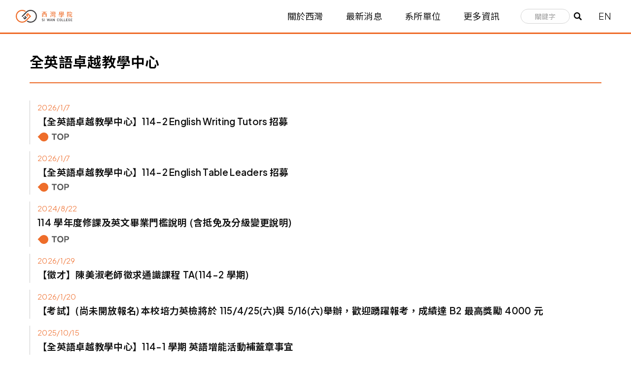

--- FILE ---
content_type: text/html; charset=UTF-8
request_url: https://siwan.nsysu.edu.tw/p/403-1029-5578.php?Lang=zh-tw
body_size: 9761
content:
<!DOCTYPE html>
<html lang="zh-Hant">
<head>


<meta http-equiv="Content-Type" content="text/html; charset=utf-8">
<meta http-equiv="X-UA-Compatible" content="IE=edge,chrome=1" />
<meta name="viewport" content="initial-scale=1.0, user-scalable=1, minimum-scale=1.0, maximum-scale=3.0">
<meta name="mobile-web-app-capable" content="yes">
<meta name="apple-mobile-web-app-status-bar-style" content="black">
<meta name="keywords" content="西灣學院,高雄,國立中山大學,台灣,Taiwan,NSYSU,Siwan,Academic,西灣,Si Wan College,跨領域,跨域,西子灣" />
<meta name="description" content="國立中山大學西灣學院整合既有通識教育中心，由四個教育中心開設通識教育課程，另有任務編組之全英語卓越教學中心，以及人文暨科技跨領域學士學位學程、社會創新研究所，共同推動具備「探索、實作、跨域」精神的各式課程、主題式系列工作坊與基礎素養能力，對接高中端，也銜接本校文學院、理學院、工學院、管理學院、海洋科學學院、社會科學院、醫學院等專業領域課程，培養五育均衡的全人教育，也重視社會實踐的落實。" />

<meta content="index,follow" name="robots">
<!--<link rel="manifest" href="/static/file/29/1029/img/4414/manifest.json">-->
<html lang="zh-tw" class="han-la">
<link href="https://fonts.googleapis.com/css2?family=Plus+Jakarta+Sans:wght@300;600&family=Noto+Sans+TC:wght@350;650&family=Noto+Serif+TC:wght@300;600&family=Inter:wght@350;650&family=Readex+Pro:wght@500&display=swap" rel="stylesheet">
<script src="https://siwan.nsysu.edu.tw/static/file/29/1029/img/4414/jquery-3.7.0.js"></script>
<script src="https://siwan.nsysu.edu.tw/static/file/29/1029/img/4414/jquery.min.js"></script>
<script src="https://siwan.nsysu.edu.tw/static/file/29/1029/img/4414/quicklink.umd.js"></script>
<script src="https://siwan.nsysu.edu.tw/static/file/29/1029/img/4414/text-autospace.js"></script>
<script>
window.addEventListener('load', () => {
  quicklink.listen();
});
</script>
	<!-- Google Analytics -->
	<script async src="https://www.googletagmanager.com/gtag/js?id=G-QVJRXRY675"></script>
	<script>
	  window.dataLayer = window.dataLayer || [];
	  function gtag(){dataLayer.push(arguments);}
	  gtag('js', new Date());
	
	  gtag('config', 'G-QVJRXRY675');
	</script>
	<!-- MS Clarity -->

	<script type="text/javascript">
    (function(c,l,a,r,i,t,y){
        c[a]=c[a]||function(){(c[a].q=c[a].q||[]).push(arguments)};
        t=l.createElement(r);t.async=1;t.src="https://www.clarity.ms/tag/"+i;
        y=l.getElementsByTagName(r)[0];y.parentNode.insertBefore(t,y);
    })(window, document, "clarity", "script", "g5j1hptm2u");
</script>

	<!-- Bing webmasters -->
<meta name="msvalidate.01" content="88A4579ED9CDAA5850E9A658AAEFB123" />
	<!-- Maintenance of tracking data by Watson Shih -->

<meta property="og:image"  content="/static/file/29/1029/msys_1029_251191_17171.png" />

<title>全英語卓越教學中心  - 國立中山大學 西灣學院</title>

<link rel="shortcut icon" href="/static/file/29/1029/msys_1029_251191_17171.png" type="image/x-icon" />
<link rel="icon" href="/static/file/29/1029/msys_1029_251191_17171.png" type="image/x-icon" />
<link rel="bookmark" href="/static/file/29/1029/msys_1029_251191_17171.png" type="image/x-icon" />

<link rel="apple-touch-icon-precomposed" href="/static/file/29/1029/msys_1029_251191_17171.png">
<link rel="apple-touch-icon" href="/static/file/29/1029/msys_1029_251191_17171.png">

<link rel="stylesheet" href="/static/file/29/1029/mobilestyle/combine-zh-tw.css?t=417a397182" type="text/css" />
<script language="javascript"><!--
 var isHome = false 
 --></script>
<script language="javascript"><!--
 var isExpanMenu = false 
 --></script>
<script type="text/javascript" src="/var/file/js/m_20260105.js" ></script>
</head>
 
<body class="page_mobilercglist  ">

<div class="wrap">



<div class="fpbgvideo"></div>
<div class="minner">

<div id="Dyn_head">
<div class="header">
	<div class="minner ">





	
<div class="selfhead">
      <div class="meditor">
	
      
      <style type="text/css">.headlogo {
        padding: 10px 0;
        margin: 10px 0;
        width: 9vw;
    }

    .well {
        display: flex;
        justify-content: flex-end;
        align-items: center;
    }

    .form-control,
    .msearch .navbar-form .form-control::-webkit-input-placeholder {
        color: #333;
    }

    @media (max-width: 768px) {
        .headlogo {
            margin: 5px;
            margin-left: 2.5vw;
            width: 30vw;
        }

        .well {
            display: block;
        }

    }
</style>
<div><a href="/" target="_self"><img alt="國立中山大學 西灣學院" class="headlogo" height="" src="/static/file/29/1029/img/4414/siwan-logo-black-noshadow.svg" width="" /></a></div>

<div class="hd_link">
<div class="hd_link_m">
<div class="mycollapse"><button class="navbar-toggle" data-target="#collapseExample" data-toggle="collapse" type="button"><span class="glyphicons show_lines">Menu</span></button>

<div class="navbar-collapse collapse" id="collapseExample">
<div class="well">
   





	<div class="mnavbar mn-static">
		<div class="hdmenu">
			<ul class="nav navbar-nav" id="ad73c60166ccaab5529d69607617feb06_MenuTop">
			
				<li   id="Hln_4806" ><a  href="/p/412-1029-95.php" title="關於西灣">關於西灣</a></li>
			
				<li   id="Hln_4828" class="dropdown"><a  role="button" aria-expanded="false" class="dropdown-toggle" data-toggle="dropdown" href="javascript:void(0);" onclick="return false;" title="最新消息">最新消息</a><ul class="dropdown-menu"><li  id="Hln_11473"><a href="/p/403-1029-5583.php?Lang=zh-tw" title="最新公告">最新公告</a></li><li  id="Hln_11470"><a href="/p/403-1029-2971.php?Lang=zh-tw" title="大學之道">大學之道</a></li><li  id="Hln_11471"><a href="/p/403-1029-5578.php?Lang=zh-tw" title="EMI 中心">EMI 中心</a></li><li  id="Hln_11472"><a href="/p/403-1029-5584.php?Lang=zh-tw" title="基礎教育">基礎教育</a></li><li  id="Hln_11469"><a href="/p/403-1029-5585.php?Lang=zh-tw" title="博雅教育">博雅教育</a></li><li  id="Hln_11474"><a href="/p/403-1029-5586.php?Lang=zh-tw" title="運健中心">運健中心</a></li><li  id="Hln_11475"><a href="/p/403-1029-5587.php?Lang=zh-tw" title="服學中心">服學中心</a></li><li  id="Hln_11476"><a href="https://pis.nsysu.edu.tw/p/403-1067-11.php" target="_blank"  rel="noopener noreferrer"  title="人科學程(另開新視窗)">人科學程</a></li><li  id="Hln_11477"><a href="https://isi.nsysu.edu.tw/p/403-1319-4908-1.php?Lang=zh-tw" target="_blank"  rel="noopener noreferrer"  title="社創所(另開新視窗)">社創所</a></li><li  id="Hln_12063"><a href="https://siwan.nsysu.edu.tw/p/404-1029-348843.php?Lang=zh-tw" title="國際跨域學士學位學程原住民族專班">國際跨域學士學位學程原住民族專班</a></li></ul></li>
			
				<li   id="Hln_4823" class="dropdown"><a  role="button" aria-expanded="false" class="dropdown-toggle" data-toggle="dropdown" href="javascript:void(0);" onclick="return false;" title="系所單位">系所單位</a><ul class="dropdown-menu"><li  id="Hln_11400"><a href="/p/412-1029-25459.php" title="單位介紹">單位介紹</a></li><li  id="Hln_11401"><a href="/p/412-1029-25383.php" title="教職成員">教職成員</a></li></ul></li>
			
				<li   id="Hln_11358" class="dropdown"><a  role="button" aria-expanded="false" class="dropdown-toggle" data-toggle="dropdown" href="javascript:void(0);" onclick="return false;" title="更多資訊">更多資訊</a><ul class="dropdown-menu"><li  id="Hln_12182"><a href="/p/404-1029-325831.php" title="通識課程指南">通識課程指南</a></li><li  id="Hln_11376"><a href="/p/403-1029-5595.php" title="西灣亮點">西灣亮點</a></li><li  id="Hln_11377"><a href="/p/412-1029-25387.php" title="西灣空間">西灣空間</a></li><li  id="Hln_7042"><a href="/p/412-1029-25386.php" title="規章表單">規章表單</a></li><li  id="Hln_4807"><a href="/p/412-1029-25401.php" title="大學之道">大學之道</a></li><li  id="Hln_11356"><a href="https://cm-siwan.nsysu.edu.tw/" target="_blank"  rel="noopener noreferrer"  title="跨域學程(另開新視窗)">跨域學程</a></li><li  id="Hln_11403"><a href="/p/412-1029-25402.php" title="西灣活動">西灣活動</a></li><li  id="Hln_11389"><a href="/p/412-1029-25345.php" title="西灣電子報">西灣電子報</a></li><li  id="Hln_11513"><a href="https://siwan.nsysu.edu.tw/static/file/29/1029/mobilehomepage/84/UNDER%20MAINTENANCE%20-%20NSYSU%20SI%20WAN%20COLLEGE.html" target="_blank"  title="英語自學園(另開新視窗)">英語自學園</a></li><li  id="Hln_11514"><a href="https://emicenter.siwan.nsysu.edu.tw/EWL/" target="_blank"  rel="noopener noreferrer"  title="英語寫作工坊(另開新視窗)">英語寫作工坊</a></li></ul></li>
			
			
				<li class="hdsearch">
					
<script type="text/javascript">
$(document).ready(function(){
   $(".hdsearch .sch-toggle").click(function(){
		var val = $(this).attr('aria-expanded')=="true" ? false : true;
		$(this).attr('aria-expanded',val);

      $(this).toggleClass("open");
   });
   $.hajaxOpenUrl('/app/index.php?Action=mobileloadmod&Type=mobileheadsch&Nbr=0','#HeadSearch_Fe8e4a09a279c088ffffcb73b4090445c');
});
</script>
<div class="hdsearch">
	

	<div class="msearch " id="HeadSearch_Fe8e4a09a279c088ffffcb73b4090445c">
	</div>
   </div>


				</li>
				
			</ul>
		</div>
	</div>

<script defer="defer">
var hdtop = $('.header').height();
$(window).scroll( function() { 
    var top = $(this).scrollTop();
    if( top > hdtop){
      $('.header').addClass('navbar-fixed-top animated fadeInDown');
      $('.header').parent().height(hdtop);
      return;
    }else{
      $('.header').removeClass('navbar-fixed-top animated fadeInDown');
      $('.header').parent().css('height', 'auto');
    }
});
</script>





	
	
<p class="langswitch" onclick="openLangUrl('en');return false;">EN</p>
</div>
</div>
</div>
</div>
</div>


		</div>
</div>






	</div>
</div>
<script language="javascript">

	tabSwitch("ad73c60166ccaab5529d69607617feb06_MenuTop");


$('.hdmenu .dropdown-toggle').on("click", function(event){
	event.stopPropagation();
});

$('.hdmenu .dropdown-toggle .caret').on("click", function(event){
	event.stopPropagation();
	event.preventDefault();
	$(event.target).parent().parent().click();
});
$(document).ready(function(){
	var isPhone = /Android|webOS|iPhone|iPad|iPod|BlackBerry|IEMobile|Opera Mini/i.test(navigator.userAgent);
	$(".hdmenu .dropdown-toggle").parent().off("mouseenter");
	$(".hdmenu .dropdown-toggle").parent().on("mouseenter",function(event){
		if(isPhone || isExpanMenu) {
			if(!$(event.target).hasClass("caret"))
			return;
		}
		if((isExpanMenu && isPhone) || !isExpanMenu){
			if(!$(this).hasClass('open'))
				$(this).addClass('open');
		}
			
	});
});


if(typeof(_LoginHln)=='undefined') var _LoginHln = new hashUtil();

if(typeof(_LogoutHln)=='undefined') var _LogoutHln = new hashUtil();

if(typeof(_HomeHln)=='undefined') var _HomeHln = new hashUtil();

if(typeof(_InternalHln)=='undefined') var _InternalHln = new hashUtil();


$(document).ready(function(){
   if(typeof(loginStat)=='undefined') {
   	if(popChkLogin()) loginStat="login";
   	else loginStat="logout";
	}
	dealHln(isHome,loginStat,$('div.hdmenu'));

	
	
});

var firstWidth = window.innerWidth;
function mobilehead_widthChangeCb() {
if((firstWidth>=767 && window.innerWidth<767) || (firstWidth<767 && window.innerWidth>=767))  location.reload();
if(window.innerWidth <767) {
setTimeout(()=>{
	var div = document.getElementsByClassName('mycollapse');
	if(div=='undefined' || div.length==0) div = document.getElementsByClassName('nav-toggle navbar-collapse iosScrollToggle');
   div = div[0];
   //var focusableElements = div.querySelectorAll('li>a[href], button, input[type="text"], select, textarea');
	if(typeof(div)!='undefined'){
   var focusableElements = div.querySelectorAll('a[href], button, input[type="text"], select, textarea');
	focusableElements[focusableElements.length-1].addEventListener('keydown', function(event) {
   	if (event.key === 'Tab') {
      	$(".hdmenu .dropdown").removeClass("open");
         var button= document.getElementsByClassName('navbar-toggle');
         button= button[0];
         button.click();
      }
	});
	}
},1000);
}else{
	var div = document.getElementsByClassName('mycollapse');
   if(div=='undefined' || div.length==0) div = document.getElementsByClassName('nav-toggle navbar-collapse iosScrollToggle');
   div = div[0];
	if(typeof(div)!='undefined'){
   var focusableElements = div.querySelectorAll('a[href]');
   focusableElements[focusableElements.length-1].addEventListener('keydown', function(event) {
      if (event.key === 'Tab') {
         $(".hdmenu .dropdown").removeClass("open");
      }
   });
	}
}
}
window.addEventListener('resize', mobilehead_widthChangeCb);
mobilehead_widthChangeCb();
</script>
<noscript>本功能需使用支援JavaScript之瀏覽器才能正常操作</noscript>
<!-- generated at Mon Jan 05 2026 12:06:38 --></div>

<main id="main-content">
<div class="main">
<div class="minner">

	
	
<div class="row col1 row_0">
	<div class="mrow container">
		
			
			
			
			 
		
			
			
			
			
				
        		
         	
				<div class="col col_02">
					<div class="mcol">
					
						
						
						<div id="Dyn_2_1" class="M39  ">
<script type="text/javascript">
$(document).ready(function(){
var a = [];

a.push({name:'Rcg',value:'5578'});

//a.push({name:'Rss',value:});
var option = {
	pageMode:'2',
	currentPage:1,
	flag:0,
	over:0,
	url:'/app/index.php?Action=mobilercglist',
	urlPrefix:  'https://siwan.nsysu.edu.tw/p/403-1029-5578-PAGE.php?Lang=zh-tw',
	totalPage:14,
	Op:'getpartlist',
	param:a,
	pageListObj:$("#pageptlist"),
	nextPageObj:$("#_ptlist_next_page")
}
var ptpagelist = new HvPagelist();
ptpagelist.init(option);


$("#_ptlist_gonext").click(function(){
	ptpagelist.goNextPage();
});
$("#_ptlist_goprev").click(function(){
	ptpagelist.goPrePage();
});
/*
$("#_ptlist_select-page").change(function(){
	ptpagelist.goPage(this.value);
});
*/

$("#_ptlist_gofirst").click(function(){
	ptpagelist.goPage(1);
});
$("#_ptlist_golast").click(function(){
	ptpagelist.goPage(14);
});

$("._ptlist_gopage").click(function(){
	ptpagelist.goPage(parseInt($(this).text()));
});

$("#_ptlist_gotopage").click(function(){
	ptpagelist.goPage(parseInt($("#goto_page_demo_pag1").val()));
});




});
</script>
<div class="module module-rcglist md_style1">
	<header class="mt ">
	 
	<h2 class="mt-title">全英語卓越教學中心</h2>
</header>

	<section class="mb">
	
	
	<div id="pageptlist">
	
	<table class="row listBS listTB"  width="100%" border="0" cellpadding="0" cellspacing="0" >
	<tbody><tr>
	
		
		<td  width="100%" >
			
			
				<div class="d-item d-title col-sm-12">
<div class="mbox">
	<div class="d-txt">
		<div class="mtitle">
			<i class="mdate before">2026/1/7 </i>
			<a href="https://siwan.nsysu.edu.tw/p/406-1029-369608,r5578.php?Lang=zh-tw"  title="【全英語卓越教學中心】114-2 English Writing Tutors 招募">
				
				【全英語卓越教學中心】114-2 English Writing Tutors 招募
			</a>
			
			<i class="topimg"><img alt="top" title="top" src="/static/file/29/1029/title/rcg_5578_1_5096692_90849.svg" width="64" height="31" align="absmiddle"/></i>
			
		</div>
	</div>
	
</div>
</div>

			
		</td>
		</tr><tr>
	
		
		<td  width="100%" >
			
			
				<div class="d-item d-title col-sm-12">
<div class="mbox">
	<div class="d-txt">
		<div class="mtitle">
			<i class="mdate before">2026/1/7 </i>
			<a href="https://siwan.nsysu.edu.tw/p/406-1029-369582,r5578.php?Lang=zh-tw"  title="【全英語卓越教學中心】114-2 English Table Leaders 招募">
				
				【全英語卓越教學中心】114-2 English Table Leaders 招募
			</a>
			
			<i class="topimg"><img alt="top" title="top" src="/static/file/29/1029/title/rcg_5578_1_5096692_90849.svg" width="64" height="31" align="absmiddle"/></i>
			
		</div>
	</div>
	
</div>
</div>

			
		</td>
		</tr><tr>
	
		
		<td  width="100%" >
			
			
				<div class="d-item d-title col-sm-12">
<div class="mbox">
	<div class="d-txt">
		<div class="mtitle">
			<i class="mdate before">2024/8/22 </i>
			<a href="https://siwan.nsysu.edu.tw/p/406-1029-338941,r5578.php?Lang=zh-tw"  title="114學年度修課及英文畢業門檻說明(含抵免及分級變更說明)">
				
				114學年度修課及英文畢業門檻說明(含抵免及分級變更說明)
			</a>
			
			<i class="topimg"><img alt="top" title="top" src="/static/file/29/1029/title/rcg_5578_1_5096692_90849.svg" width="64" height="31" align="absmiddle"/></i>
			
		</div>
	</div>
	
</div>
</div>

			
		</td>
		</tr><tr>
	
		
		<td  width="100%" >
			
			
				<div class="d-item d-title col-sm-12">
<div class="mbox">
	<div class="d-txt">
		<div class="mtitle">
			<i class="mdate before">2026/1/29 </i>
			<a href="https://siwan.nsysu.edu.tw/p/406-1029-370742,r5578.php?Lang=zh-tw"  title="【徵才】陳美淑老師徵求通識課程TA(114-2學期)">
				
				【徵才】陳美淑老師徵求通識課程TA(114-2學期)
			</a>
			
			
			
		</div>
	</div>
	
</div>
</div>

			
		</td>
		</tr><tr>
	
		
		<td  width="100%" >
			
			
				<div class="d-item d-title col-sm-12">
<div class="mbox">
	<div class="d-txt">
		<div class="mtitle">
			<i class="mdate before">2026/1/20 </i>
			<a href="https://siwan.nsysu.edu.tw/p/406-1029-370165,r5578.php?Lang=zh-tw" target="_blank"   title="【考試】(尚未開放報名) 本校培力英檢將於115/4/25(六)與5/16(六)舉辦，歡迎踴躍報考，成績達B2最高獎勵4000元(另開新視窗)">
				
				【考試】(尚未開放報名) 本校培力英檢將於115/4/25(六)與5/16(六)舉辦，歡迎踴躍報考，成績達B2最高獎勵4000元
			</a>
			
			
			
		</div>
	</div>
	
</div>
</div>

			
		</td>
		</tr><tr>
	
		
		<td  width="100%" >
			
			
				<div class="d-item d-title col-sm-12">
<div class="mbox">
	<div class="d-txt">
		<div class="mtitle">
			<i class="mdate before">2025/10/15 </i>
			<a href="https://siwan.nsysu.edu.tw/p/406-1029-364514,r5578.php?Lang=zh-tw"  title="【全英語卓越教學中心】114-1學期 英語增能活動補蓋章事宜">
				
				【全英語卓越教學中心】114-1學期 英語增能活動補蓋章事宜
			</a>
			
			
			
		</div>
	</div>
	
</div>
</div>

			
		</td>
		</tr><tr>
	
		
		<td  width="100%" >
			
			
				<div class="d-item d-title col-sm-12">
<div class="mbox">
	<div class="d-txt">
		<div class="mtitle">
			<i class="mdate before">2025/11/11 </i>
			<a href="https://siwan.nsysu.edu.tw/p/406-1029-366399,r5578.php?Lang=zh-tw"  title="【全英語卓越教學中心】11/12 星期三 因應颱風取消英語增能活動">
				
				【全英語卓越教學中心】11/12 星期三 因應颱風取消英語增能活動
			</a>
			
			
			
		</div>
	</div>
	
</div>
</div>

			
		</td>
		</tr><tr>
	
		
		<td  width="100%" >
			
			
				<div class="d-item d-title col-sm-12">
<div class="mbox">
	<div class="d-txt">
		<div class="mtitle">
			<i class="mdate before">2025/11/9 </i>
			<a href="https://siwan.nsysu.edu.tw/p/406-1029-366247,r5578.php?Lang=zh-tw"  title="【全英語卓越教學中心】114-1 English Club 期中後活動地點異動提醒">
				
				【全英語卓越教學中心】114-1 English Club 期中後活動地點異動提醒
			</a>
			
			
			
		</div>
	</div>
	
</div>
</div>

			
		</td>
		</tr><tr>
	
		
		<td  width="100%" >
			
			
				<div class="d-item d-title col-sm-12">
<div class="mbox">
	<div class="d-txt">
		<div class="mtitle">
			<i class="mdate before">2025/9/30 </i>
			<a href="https://siwan.nsysu.edu.tw/p/406-1029-363607,r5578.php?Lang=zh-tw"  title="【全英語卓越教學中心】114-1學期《英語文測驗獎勵要點》與《培力英檢測驗獎勵要點》受理公告">
				
				【全英語卓越教學中心】114-1學期《英語文測驗獎勵要點》與《培力英檢測驗獎勵要點》受理公告
			</a>
			
			
			
		</div>
	</div>
	
</div>
</div>

			
		</td>
		</tr><tr>
	
		
		<td  width="100%" >
			
			
				<div class="d-item d-title col-sm-12">
<div class="mbox">
	<div class="d-txt">
		<div class="mtitle">
			<i class="mdate before">2025/9/19 </i>
			<a href="https://siwan.nsysu.edu.tw/p/406-1029-362829,r5578.php?Lang=zh-tw"  title="【全英語卓越教學中心】EasyTest線上學習平台恢復運作">
				
				【全英語卓越教學中心】EasyTest線上學習平台恢復運作
			</a>
			
			
			
		</div>
	</div>
	
</div>
</div>

			
		</td>
		</tr><tr>
	
		
		<td  width="100%" >
			
			
				<div class="d-item d-title col-sm-12">
<div class="mbox">
	<div class="d-txt">
		<div class="mtitle">
			<i class="mdate before">2024/3/20 </i>
			<a href="https://siwan.nsysu.edu.tw/p/406-1029-328880,r5578.php?Lang=zh-tw"  title="【全英語卓越教學中心】英語實踐歷程檔案專區">
				
				【全英語卓越教學中心】英語實踐歷程檔案專區
			</a>
			
			
			
		</div>
	</div>
	
</div>
</div>

			
		</td>
		</tr><tr>
	
		
		<td  width="100%" >
			
			
				<div class="d-item d-title col-sm-12">
<div class="mbox">
	<div class="d-txt">
		<div class="mtitle">
			<i class="mdate before">2025/9/30 </i>
			<a href="https://siwan.nsysu.edu.tw/p/406-1029-363605,r5578.php?Lang=zh-tw" target="_blank"   title="【考試】本校培力英檢114-1考試通知及備考學習資源(另開新視窗)">
				
				【考試】本校培力英檢114-1考試通知及備考學習資源
			</a>
			
			
			
		</div>
	</div>
	
</div>
</div>

			
		</td>
		
	
	</tr></tbody>
	</table>


	</div>
	
	
	 <div class="mpgbar"> 
   
		
			<nav class="mpgbar" aria-label="Page navigation">
				 <ul class="pagination">
					
					
						
						<li class="active"><a href="javascript:void(0)" class="_ptlist_gopage" title="第1頁">1</a></li>
					
						
						<li ><a href="javascript:void(0)" class="_ptlist_gopage" title="第2頁">2</a></li>
					
						
						<li ><a href="javascript:void(0)" class="_ptlist_gopage" title="第3頁">3</a></li>
					
						
						<li ><a href="javascript:void(0)" class="_ptlist_gopage" title="第4頁">4</a></li>
					
						
						<li ><a href="javascript:void(0)" class="_ptlist_gopage" title="第5頁">5</a></li>
					
						
						<li ><a href="javascript:void(0)" class="_ptlist_gopage" title="第6頁">6</a></li>
					

					
					  <li class="pg-next">
						<a href="javascript:void(0)" id="_ptlist_gonext" class="mbtn pg-next" title="下一頁"><span>></span></a>
					  </li>
						<li class="pg-last"><a href="javascript:void(0)" id="_ptlist_golast" title="最後一頁">>></a></li>
					
				 </ul>
				 <span class="pg-txt">共<span>14</span>頁</span>
				 <div class="page-goto">
					  <span class="pg-txt"><label for="goto_page_demo_pag1">到</label></span>
					  <div class="input-group">
		               
							
		               
                     
							<input id="goto_page_demo_pag1" type="text" title="第2頁" class="form-control" placeholder="1" value="2">
							<span class="input-group-btn">
								 <button class="btn btn-default" type="button" id="_ptlist_gotopage">Go</button>
							</span>
					  </div>
				 </div>
			</nav>
		
	
</div>

<style type="text/css">
            .page-goto,
            .mpgbar {
                display: flex;
                justify-content: center;
                align-items: center;
            }
            .mpgbar .input-group {
                max-width: 100px;
            }
            .mpgbar .form-control {
                text-align: center;
            }
            .mpgbar .pg-txt {
                padding: 6px 12px;
            }
            .mpgbar .pagination {
                display: block;
            }
            @media(max-width: 768px) {
                .mpgbar { flex-direction: column; }
                .mpgbar .pg-first,
                .mpgbar .pg-last,
                .mpgbar > .pg-txt {
                    display: none;
                }
            }
        </style>

	</section>
</div>
</div>

					
					</div>
				</div> 
			 
		
			
			
			
			 
		
	</div>
</div>
	

</div>
</div>
</main>


	<style>
	@media (min-width: 481px) {.row_0 .col_01 { width: 0%;}.row_0 .col_02 { width: 100%;}.row_0 .col_03 { width: 0%;}}
	</style>


<div id="Dyn_footer">
<div class="footer">
<div class="minner ">







<div class="copyright">
<div class="meditor">
	<style type="text/css">.info {
        cursor: auto;
        user-select: all;
        -webkit-cursor: auto;
        -webkit-user-select: all;
    }

    span[info] {
        position: relative;
    }

    span[info]:hover::after {
        content: attr(info);
        position: absolute;
        left: 0;
        top: 34px;
        min-width: 200px;
        border: 0px #fff solid;
        border-radius: 0px;
        background-color: #ef6c2a;
        padding: 8px;
        color: #fff;
        font-size: 10px;
        z-index: 1;
        text-align: center;
        font-weight: bold;
    }

    .footer_grid {
        --banner-row-gap: 20px;
        --banner-column-gap: 20px;
        display: grid;
        margin: 40px 2vw;
        grid-row-gap: var(--banner-row-gap);
        grid-column-gap: var(--banner-column-gap);
        grid-template-columns: repeat(12, minmax(0, 1fr));
    }

    .footer_grid_all {
        grid-column: span 12;
    }

    .footer_grid_3 {
        grid-column: span 3;
        color: #AAA;
        font-size: 0.9em;
    }

    .footer_grid_3 a{
        color: #AAA;
    }

    .footer_grid_4 {
        grid-column: span 4;
        text-align: center;
    }

    .footer_grid_6 {
        grid-column: span 6;
    }

    .mob_span {
            display: inline;
    }

    .mob_br {
            display: none;
    }

    @media(max-width: 992px) {
    .footer_grid {
        margin: 40px 8vw;
    }

        .footer_grid_3 {
            grid-column: span 6;
        }

        .footer_grid_4 {
            grid-column: span 12;
            text-align: left;
        }

        .footer_grid_6 {
            grid-column: span 12;
            color: #AAA;
        }

        .mob_span {
            display: none;
        }

        .mob_br {
            display: inline;
        }

    }
</style>
<div class="footer_grid fade" style="background-color: #323031;">
<div class="footer_grid_all">
<p><a href="/"><img alt="國立中山大學 西灣學院" height="48" src="/static/file/29/1029/img/4414/SIWANSQONLYLOGO-WHITE.svg" style="margin-bottom: 20px;" width="80" /></a></p>

<p style="color:#fff; font-size:1.2em"><span class="info" info="輕點選取資訊 (Click to select)"><strong>國立中山大學 西灣學院</strong></span></p>

<p style="color:#fff; font-size:1em;"><span class="info" info="輕點選取資訊 (Click to select)"><strong>Si Wan College<span class="mob_span">, </span><br class="mob_br" />
National Sun Yat-sen University</strong></span></p>
</div>

<div class="footer_grid_6">
<p><a href="https://www.nsysu.edu.tw/" target="_blank"><img alt="中山首頁" height="25" src="/static/file/67/1067/img/NSYSUSVGFooter.svg" style="margin-left: 0px; margin-right: 7px;" width="25" /></a><a href="tel:88675252000" target="_blank"><img alt="Phone" height="23" src="/static/file/29/1029/img/4414/phone.svg" style="margin-left: 7px; margin-right: 7px;" width="23" /></a><a href="mailto:siwan@mail.nsysu.edu.tw" target="_blank"><img alt="E-mail" height="23" src="/static/file/29/1029/img/4414/envelope.svg" style="margin-left: 7px; margin-right: 7px;" width="23" /></a><a href="https://maps.app.goo.gl/PnSrfsa4hxHujDm46" target="_blank"><img alt="Google Maps" height="23" src="/static/file/29/1029/img/4414/map-pin.svg" style="margin-left: 7px; margin-right: 7px;" width="23" /></a><a href="https://www.facebook.com/nsysu.siwan.college" target="_blank"><img alt="Facebook" height="23" src="/static/file/29/1029/img/4414/facebook-logo.svg" style="margin-left: 7px; margin-right: 7px;" width="23" /></a><a href="https://www.youtube.com/channel/UCBGH7jwf2tvmAch1emF__UA" target="_blank"><img alt="Youtube" height="23" src="/static/file/29/1029/img/4414/youtube-logo.svg" style="margin-left: 7px; margin-right: 7px;" width="23" /></a></p>

<p style="margin:10px 0 20px;"><span style="font-size:0.85em;"><a href="https://maps.app.goo.gl/PnSrfsa4hxHujDm46" onclick="window.open(this.href, 'GoogleMap', 'resizable=yes,status=no,location=no,toolbar=no,menubar=no,fullscreen=no,scrollbars=no,dependent=no'); return false;" title="西灣學院"><span style="color:#f6f6f6;"><span class="info" info="輕點選取資訊 (Click to select)">80424 高雄市鼓山區蓮海路70號</span></span></a><span style="color:#f6f6f6;"></span><br />
<a class="info" href="tel:075252000" info="輕點選取資訊 (Click to select)" title="中山電話"><span style="color:#f6f6f6;"><span class="info" info="輕點選取資訊 (Click to select)">+886-7-5252000</span></span></a><span info="直撥分機號碼 (Direct dial ext. number)" style="color:#f6f6f6;"> ext.5850</span><span style="color:#f6f6f6;"></span><br />
<a href="mailto:siwan@mail.nsysu.edu.tw" title="西灣信箱"><span style="color:#f6f6f6;"><span class="info" info="輕點選取資訊 (Click to select)">siwan@mail.nsysu.edu.tw</span></span></a></span></p>
</div>

<div class="footer_grid_3">
<p><a href="/static/file/29/1029/img/4430/GeneralEducationQA-1130801.pdf" target="_blank">常見問題</a></p>

<p><a href="https://bookho.nsysu.edu.tw/" target="_blank">西灣我課</a></p>

<p><a href="/p/412-1029-25641.php" target="_blank">西灣指南</a></p>

<p><a href="/p/404-1029-329994.php" target="_blank">識別系統</a></p>

<p><a href="https://lifeguard.nsysu.edu.tw/" target="_blank">救生員訓練</a></p>
</div>

<div class="footer_grid_3">
<p><a href="https://selcrs.nsysu.edu.tw/EngTest/" target="_blank" title="英語能力認證">英語能力認證</a></p>

<p><a href="https://cm-siwan.nsysu.edu.tw/" target="_blank" title="跨域學程專區">跨域學程專區</a></p>

<p><a href="/p/412-1029-25307.php" target="_blank">服務學習成果</a></p>

<p><a href="/p/404-1029-326944.php?Lang=zh-tw" target="_blank">教學意見調查</a></p>
</div>

<div class="footer_grid_all">
<p style="line-height:1; color:#888;"><span style="font-family: 'Readex Pro','Barlow'; font-size:0.5em;">&copy; NSYSU</span></p>

<p style="line-height:1; color:#888;"><a href="https://watsonshih.github.io/web.html" style="color:#555;font-family: 'Readex Pro','Barlow'; font-size:0.5em; line-height:1;" target="_blank" title="Made by Watson">Webmaster: Watson</a></p>
</div>
</div>
<script src="/static/file/29/1029/img/4414/W_DEV_function_1.js"></script><script src="/static/file/29/1029/img/4414/W_DEV_function_2.js"></script><script src="/static/file/29/1029/img/4414/W_DEV_langswitch.js"></script><script src="/static/file/29/1029/img/4414/W_DEV_HtmlTextFontRemove.js"></script>
	
</div>
</div>


	<button class="toTop" role="button" title="回到頂部">
    	<span>回到頂部</span>
	</button>
<script>
	// 返回頂部
	$(document).ready(function(){
	    gotop();
	}); 
	$(window).scroll(function(){
	    gotop();
	});
	$('.toTop').click(function(){
	    $('html, body, .wrap').animate({scrollTop: '0px'}, 200);
		 $(".focusable").focus();
	});
	function gotop(){
	    var  winH = $(window).height();
	    var  scroll = $(window).scrollTop();
	    if(scroll > 100 ){
	        $('.toTop').show();
	    }
	    else {
	        $('.toTop').hide();
	    }
	}
	</script>




</div>
</div>
<!-- generated at Mon Jan 05 2026 12:06:38 --></div>


</div>
</div>
<div class="fpbgvideo"></div>




<div id="_pop_login" class="mpopdiv">
<script>$(document).ready(function() {$.hajaxOpenUrl('/app/index.php?Action=mobileloadmod&Type=mobilepoplogin&Nbr=0','#_pop_login','',function(){menuDropAct();});})</script>
</div>




<div id="_pop_tips" class="mtips">
	<div class="mbox">
	</div>
</div>
<div id="_pop_dialog" class="mdialog">
	<div class="minner">
		<div class="mcont">
		</div>
		<footer class="mdialog-foot">
        	<button type="submit" class="mbtn mbtn-s">OK</button>
        	<button type="submit" class="mbtn mbtn-c">Cancel</button>
		</footer>
	</div>
</div>

<div class="pswp" tabindex="-1" role="dialog" aria-hidden="true">
	<!-- Background of PhotoSwipe. 
	It's a separate element, as animating opacity is faster than rgba(). -->
	<div class="pswp__bg"></div>
		<!-- Slides wrapper with overflow:hidden. -->
		<div class="pswp__scroll-wrap">
		<!-- Container that holds slides. PhotoSwipe keeps only 3 slides in DOM to save memory. -->
		<!-- don't modify these 3 pswp__item elements, data is added later on. -->
		<div class="pswp__container">
			 <div class="pswp__item"></div>
			 <div class="pswp__item"></div>
			 <div class="pswp__item"></div>
		</div>
		<!-- Default (PhotoSwipeUI_Default) interface on top of sliding area. Can be changed. -->
		<div class="pswp__ui pswp__ui--hidden">
			<div class="pswp__top-bar">
				<!--  Controls are self-explanatory. Order can be changed. -->
					<div class="pswp__counter"></div>
					<button class="pswp__button pswp__button--close" title="Close (Esc)">Close (Esc)</button>
					<button class="pswp__button pswp__button--share" title="Share">Share</button>
					<button class="pswp__button pswp__button--fs" title="Toggle fullscreen">Toggle fullscreen</button>
					<button class="pswp__button pswp__button--zoom" title="Zoom in/out">Zoom in/out</button>
				  <!-- Preloader demo https://codepen.io/dimsemenov/pen/yyBWoR -->
				  <!-- element will get class pswp__preloader-active when preloader is running -->
				  <div class="pswp__preloader">
						<div class="pswp__preloader__icn">
						  <div class="pswp__preloader__cut">
							 <div class="pswp__preloader__donut"></div>
						  </div>
						</div>
				  </div>
			 </div>
			 <div class="pswp__share-modal pswp__share-modal--hidden pswp__single-tap">
				  <div class="pswp__share-tooltip"></div> 
			 </div>
			 <button class="pswp__button pswp__button--arrow--left" title="Previous (arrow left)">Previous (arrow left)</button>
			 <button class="pswp__button pswp__button--arrow--right" title="Next (arrow right)">Next (arrow right)</button>
			 <div class="pswp__caption">
				  <div class="pswp__caption__center"></div>
			 </div>
	</div>
</div>
</div>



<!--<script>NProgress.done();</script>-->
<script>
function popChkLogin(){
	if(typeof(loginStat)=='undefined') {
   	var chkstat=0;
      var chkUrl='/app/index.php?Action=mobilelogin';
      var chkData = {Op:'chklogin'};
      var chkObj=$.hajaxReturn(chkUrl,chkData);
   	chkstat=chkObj.stat;
		if(chkstat) {
			loginStat="login"; 
			return true;
		}else {
			loginStat="logout"; 
			return false;
		}	
	}else {
		if(loginStat=="login") return true;
		else return false;
	}
}

</script>
<!-- generated at Fri Jan 30 2026 14:38:47 --></body></html>


--- FILE ---
content_type: text/html; charset=UTF-8
request_url: https://siwan.nsysu.edu.tw/app/index.php?Action=mobileloadmod&Type=mobileheadsch&Nbr=0
body_size: 686
content:
<script type="text/javascript">
$(document).ready(function(){
	$("#ac906d3146c9cf8dd5f8c16f7aad06c61_searchbtn").blur(function(){
		$(".hdsearch .sch-toggle").click();
	});
});

function chkHeadSchToken_ac906d3146c9cf8dd5f8c16f7aad06c61(){
   document.HeadSearchForm_ac906d3146c9cf8dd5f8c16f7aad06c61.submit();
}
</script>
<form class="navbar-form" role="search" name="HeadSearchForm_ac906d3146c9cf8dd5f8c16f7aad06c61" onsubmit='chkHeadSchToken_ac906d3146c9cf8dd5f8c16f7aad06c61(); return false;' method="post" action="/app/index.php?Action=mobileptsearch">
	<div class="input-group">
		<input type="text" name="SchKey" title="關鍵字" class="form-control" placeholder="關鍵字" aria-expanded="true" />
		<span class="input-group-btn">
			<button type="button" id="ac906d3146c9cf8dd5f8c16f7aad06c61_searchbtn" class="btn btn-default" onclick='chkHeadSchToken_ac906d3146c9cf8dd5f8c16f7aad06c61()'>搜尋</button>
		</span>
	</div>
	<input type="hidden" name="verify_code" value="3936">
   <input type="hidden" name="verify_hdcode" value="pIJf436RDqrXfrWSDu1W3IrEPIR3W0uMSunKXJr%2BL1cnVlUyRq%2FEkDpq%2FkJexdwG">
</form>


--- FILE ---
content_type: image/svg+xml
request_url: https://siwan.nsysu.edu.tw/static/file/29/1029/img/4414/siwan-logo-black-noshadow.svg
body_size: 18478
content:
<svg width="1120" height="252" xmlns="http://www.w3.org/2000/svg" xmlns:xlink="http://www.w3.org/1999/xlink" xml:space="preserve" overflow="hidden"><g transform="translate(-589 -1734)"><path d="M827.722 1795.19 788.233 1834.69 822.982 1869.45 837.777 1854.65 817.822 1834.69 827.722 1824.79 862.447 1859.52 788.479 1933.51C747.691 1974.31 681.325 1974.31 640.538 1933.51 620.781 1913.75 609.898 1887.47 609.898 1859.52 609.898 1831.57 620.781 1805.3 640.539 1785.53 677.086 1748.98 734.169 1745.19 774.985 1774.14L785.786 1763.34C787.187 1761.94 788.615 1760.58 790.062 1759.25 740.914 1722.15 670.5 1725.97 625.744 1770.74 576.8 1819.69 576.8 1899.35 625.745 1948.31 650.216 1972.79 682.362 1985.03 714.508 1985.03 746.654 1985.03 778.8 1972.79 803.271 1948.31L892.036 1859.52 827.722 1795.19Z" fill="#EE6D2A" fill-rule="evenodd"/><path d="M808.028 1884.52 773.569 1850.02 758.856 1864.75 778.601 1884.52 768.535 1894.6 748.742 1874.78 734.027 1889.51 768.481 1924.02 774.091 1918.4 774.146 1918.45 808.028 1884.52Z" fill="#403F41" fill-rule="evenodd"/><path d="M970.296 1770.8C946.59 1747.09 915.072 1734.03 881.548 1734.03 851.022 1734.03 822.161 1744.86 799.346 1764.7L796.82 1767.02C795.374 1768.35 794.081 1769.59 792.867 1770.8L782.065 1781.6 775.821 1787.85 775.785 1787.82 704.055 1859.56 718.892 1874.4 733.684 1859.61 733.637 1859.56 807.593 1785.59C827.347 1765.84 853.612 1754.95 881.548 1754.95 909.486 1754.95 935.751 1765.84 955.504 1785.59 996.284 1826.38 996.283 1892.75 955.504 1933.53 918.974 1970.07 861.929 1973.87 821.12 1944.95L810.348 1955.72C808.94 1957.13 807.502 1958.5 806.045 1959.84 828.307 1976.63 854.924 1985.04 881.548 1985.03 913.688 1985.03 945.828 1972.8 970.297 1948.33 994.001 1924.62 1007.05 1893.09 1007.05 1859.56 1007.05 1826.03 994 1794.51 970.296 1770.8" fill="#403F41" fill-rule="evenodd"/><path d="M1177.83 1802.99 1171.75 1802.99 1171.75 1820.83C1171.75 1826.31 1175.39 1830.36 1181.11 1830.36L1183.5 1830.36C1187.04 1830.36 1189.92 1827.49 1189.92 1823.94L1189.92 1815.08C1189.92 1808.4 1184.51 1802.99 1177.83 1802.99M1157.12 1776.24 1152.54 1776.24C1150.51 1776.24 1148.86 1777.89 1148.86 1779.92L1148.86 1797.39 1160.8 1797.39 1160.8 1779.92C1160.8 1777.89 1159.15 1776.24 1157.12 1776.24M1189.92 1847.86 1189.92 1840.56 1182.03 1840.56C1170.34 1840.56 1160.8 1832.47 1160.8 1822.52L1160.8 1802.99 1148.86 1802.99 1148.86 1805.11C1148.86 1817.25 1146.71 1835.2 1130.71 1848.57 1128.65 1850.29 1125.59 1850.06 1123.85 1848.03 1137.41 1831.86 1137.66 1815.43 1137.66 1803.49L1137.66 1802.99 1126.18 1802.99C1123.93 1802.99 1122.11 1804.81 1122.11 1807.06L1122.11 1858.85 1178.92 1858.85C1185 1858.85 1189.92 1853.93 1189.92 1847.86M1171.75 1783.14 1171.75 1797.39 1182.75 1797.39C1193.03 1797.39 1201.36 1805.73 1201.36 1816L1201.36 1864.69C1201.36 1870.12 1196.96 1874.52 1191.52 1874.52L1189.92 1874.52 1189.92 1864.45 1128.89 1864.45C1125.15 1864.45 1122.11 1867.48 1122.11 1871.23L1122.11 1875.02 1110.66 1875.02 1110.66 1806.46C1110.66 1801.45 1114.72 1797.39 1119.73 1797.39L1137.66 1797.39 1137.66 1783.35C1137.66 1779.42 1134.48 1776.24 1130.56 1776.24L1102.08 1776.24 1102.08 1770.02 1209.08 1770.02 1209.08 1776.24 1178.65 1776.24C1174.84 1776.24 1171.75 1779.33 1171.75 1783.14" fill="#EE6D2A" fill-rule="evenodd"/><path d="M1372.98 1823.14 1372.68 1823.29C1371.07 1818.67 1368.85 1813.06 1366.62 1808.44L1369.34 1806.82C1371.28 1808.71 1373.25 1810.92 1375.06 1813.32 1377.51 1816.56 1376.55 1821.23 1372.98 1823.14M1361.66 1825.54C1361.54 1820.79 1361.29 1815.18 1360.43 1809.69L1363.52 1808.82C1364.9 1811.48 1366.03 1814.24 1366.94 1816.85 1368.21 1820.52 1366.05 1824.49 1362.3 1825.38L1361.66 1825.54ZM1353.25 1784.73C1355.6 1778.49 1357.45 1770.51 1358.44 1764.14L1360.75 1764.79C1364.07 1765.73 1365.73 1769.44 1364.25 1772.57 1362.19 1776.91 1359.69 1781.47 1357.71 1784.73 1359.68 1784.61 1361.79 1784.48 1363.89 1784.23 1364.48 1782.89 1365.05 1781.55 1365.61 1780.22 1366.96 1776.95 1370.72 1775.47 1373.94 1776.89L1376.15 1777.87C1371.19 1786.61 1364.64 1795.21 1360.05 1800.33 1363.52 1799.95 1366.74 1799.33 1370.08 1798.58 1369.21 1796.59 1368.22 1794.59 1367.36 1792.97L1369.96 1791.35C1373.79 1794.84 1378.12 1801.08 1380.1 1805.32L1373.79 1808.44C1373.3 1806.57 1372.43 1804.2 1371.44 1801.83 1364.88 1805.32 1357.58 1807.44 1350.9 1809.19L1348.54 1801.08C1350.77 1801.08 1352.75 1800.96 1354.73 1800.83 1357.08 1797.71 1359.44 1793.59 1361.66 1789.1 1357.58 1790.47 1354.24 1791.1 1351.14 1791.47L1349.41 1784.61C1350.77 1784.73 1352.01 1784.73 1353.25 1784.73M1348.3 1824.29C1351.27 1820.05 1353.62 1814.93 1355.11 1809.69L1358.57 1810.56C1358.31 1813.87 1357.98 1816.85 1357.37 1819.75 1356.52 1823.85 1352.07 1826.05 1348.3 1824.29M1330.85 1818.67 1339.88 1818.67 1339.88 1814.78C1339.88 1811.56 1337.29 1808.94 1334.1 1808.94L1330.85 1808.94 1330.85 1818.67ZM1323.67 1823.29 1323.67 1804.45 1339.26 1804.45C1343.64 1804.45 1347.18 1808.03 1347.18 1812.44L1347.18 1823.29 1323.67 1823.29ZM1347.18 1799.58 1323.05 1799.58 1323.05 1794.84 1347.18 1794.84 1347.18 1799.58ZM1347.18 1789.97 1323.05 1789.97 1323.05 1785.23 1347.18 1785.23 1347.18 1789.97ZM1315.75 1822.92C1314.51 1818.05 1312.78 1812.93 1310.92 1808.19L1313.89 1806.7C1315.78 1808.81 1317.66 1811.28 1319.37 1813.89 1321.41 1816.99 1320.04 1821.2 1316.6 1822.57L1315.75 1822.92ZM1307.09 1809.07C1308.52 1811.89 1309.69 1814.78 1310.65 1817.55 1311.83 1820.9 1309.8 1824.53 1306.34 1825.27L1305.1 1825.54C1304.98 1820.3 1304.61 1815.06 1303.87 1809.94L1307.09 1809.07ZM1312.03 1852.37 1375.16 1852.37C1374.29 1858.61 1372.93 1864.35 1371.07 1870.46 1366.86 1884.44 1353 1883.94 1336.04 1872.46L1337.65 1868.34C1355.48 1873.71 1358.57 1873.46 1360.67 1867.59 1361.42 1865.47 1362.41 1861.35 1363.03 1857.73L1309.81 1857.73C1309.8 1857.76 1309.79 1857.79 1309.78 1857.81 1307.9 1862.24 1303.25 1864.79 1298.56 1863.83L1296.19 1863.35C1299.78 1856.24 1304.73 1843.51 1306.71 1836.27L1316.24 1840.76 1359.44 1840.76 1359.44 1833.9 1300.65 1833.9 1300.65 1828.53 1361.28 1828.53C1365.87 1828.53 1369.58 1832.28 1369.58 1836.91L1369.58 1845.75 1314.51 1845.75C1313.77 1848 1312.9 1850.25 1312.03 1852.37M1297.3 1785.36C1299.66 1779.12 1301.39 1771.13 1302.63 1765.01L1304.8 1765.64C1308.22 1766.62 1309.92 1770.51 1308.32 1773.71 1306.11 1778.13 1303.94 1782.04 1301.89 1785.23 1303.87 1785.1 1305.97 1784.98 1308.08 1784.73 1309.56 1781.61 1310.92 1778.49 1312.03 1775.37L1318.96 1778.74 1318.96 1775.62 1335.55 1775.62C1332.08 1772.25 1328.99 1769.88 1325.53 1767.39L1326.89 1764.02C1329.78 1764.75 1332.93 1765.79 1336.34 1767.39 1339.47 1768.85 1340.58 1772.76 1338.64 1775.62L1351.27 1775.62 1351.27 1780.62 1318.96 1780.62 1318.96 1780.36C1314.02 1788.35 1308.2 1795.59 1303.74 1800.33 1306.96 1799.83 1310.05 1799.21 1313.27 1798.46 1312.65 1796.96 1312.03 1795.47 1311.3 1793.97L1314.14 1792.47C1317.85 1795.96 1320.57 1799.83 1322.68 1803.95L1316.36 1806.82C1315.87 1805.2 1315.25 1803.58 1314.63 1801.95 1308.2 1805.2 1301.27 1807.69 1294.71 1809.19L1292.36 1801.46C1294.58 1801.33 1296.57 1801.2 1298.55 1800.96 1300.77 1797.96 1303 1794.21 1305.23 1790.23 1301.14 1791.6 1297.56 1792.47 1294.71 1792.84L1293.22 1785.23C1294.58 1785.23 1295.95 1785.36 1297.3 1785.36M1290.13 1824.41C1293.72 1820.05 1296.69 1814.93 1298.42 1809.44L1301.76 1810.44C1301.47 1814.12 1300.75 1817.89 1299.75 1821.42 1298.71 1825.06 1294.65 1826.85 1291.33 1825.06L1290.13 1824.41ZM1287.53 1785.23C1282.08 1778.49 1276.64 1772.87 1271.69 1767.89L1273.91 1764.39C1277.8 1766.07 1282.92 1768.62 1287.65 1771.56 1291.66 1774.04 1292.47 1779.59 1289.35 1783.15L1287.53 1785.23ZM1286.05 1826.66 1290.37 1828.04C1287.65 1845.38 1283.94 1866.1 1280.84 1876.58L1275.64 1874.42C1271.95 1872.88 1270.23 1868.62 1271.8 1864.92 1276.61 1853.6 1281.96 1838.82 1286.05 1826.66M1282.83 1817.43C1277.88 1810.06 1272.92 1804.08 1268.1 1798.58L1270.58 1794.97C1274.85 1797.16 1279.71 1800.16 1284.12 1803.5 1287.77 1806.27 1288.23 1811.63 1285.1 1814.99L1282.83 1817.43Z" fill="#EE6D2A" fill-rule="evenodd"/><path d="M1480.18 1814.57 1499.41 1814.57C1498.33 1813.23 1497.22 1811.93 1496.09 1810.68 1494.33 1808.71 1491.37 1808.34 1489.17 1809.8 1486.33 1811.71 1483.31 1813.35 1480.18 1814.57M1484.87 1774.22C1483.27 1772.74 1481.68 1771.35 1480.18 1770.15L1482.06 1766.52C1483.93 1767.42 1485.86 1768.51 1487.82 1769.69 1490.07 1771.05 1492.98 1770.27 1494.26 1767.98 1494.94 1766.76 1495.58 1765.57 1496.16 1764.39L1499.67 1766.33C1502.31 1767.79 1503.03 1771.32 1501.1 1773.64 1501.05 1773.69 1501 1773.75 1500.95 1773.81 1499.56 1775.46 1499.76 1777.9 1501.42 1779.27 1501.45 1779.29 1501.47 1779.31 1501.49 1779.33 1503.77 1781.21 1503.97 1784.64 1501.9 1786.75L1499.04 1789.67C1498.26 1788.64 1497.36 1787.47 1496.36 1786.24 1494.52 1783.98 1491.24 1783.52 1488.91 1785.27 1485.94 1787.51 1482.88 1789.49 1479.93 1791.05L1477.69 1787.92C1480.39 1785.73 1482.91 1783.31 1485.2 1780.72 1486.87 1778.84 1486.72 1775.93 1484.87 1774.22M1442.18 1836.84 1439.11 1836.84 1439.11 1821.52C1439.11 1817.68 1442.21 1814.57 1446.05 1814.57L1450.1 1814.57C1449.6 1800.3 1449.1 1785.92 1448.47 1771.65L1458.09 1773.78C1462.83 1771.53 1466.95 1768.65 1471.95 1764.02L1478.44 1771.03C1473.57 1773.65 1465.45 1776.53 1458.46 1777.78 1458.49 1778.25 1458.51 1778.71 1458.54 1779.18 1458.7 1782.18 1461.18 1784.54 1464.18 1784.54L1475.44 1784.54 1475.44 1790.17 1458.96 1790.17 1459.13 1794.61C1459.25 1797.65 1461.74 1800.06 1464.78 1800.06L1476.32 1800.06 1476.32 1805.69 1459.46 1805.69C1459.5 1806.83 1459.55 1807.96 1459.59 1809.08 1459.71 1812.14 1462.19 1814.57 1465.25 1814.57L1478.19 1814.57 1476.69 1811.32C1479.18 1809.92 1481.51 1808.35 1483.63 1806.6 1485.99 1804.67 1485.89 1801.04 1483.47 1799.21 1482.29 1798.31 1481.07 1797.43 1479.81 1796.55L1481.68 1793.05C1484.07 1794.12 1486.35 1795.14 1488.56 1796.21 1490.58 1797.2 1493.03 1796.57 1494.32 1794.72 1495.5 1793.02 1496.6 1791.24 1497.67 1789.42L1501.12 1791.88C1503.44 1793.53 1503.79 1796.87 1501.81 1798.92 1501.79 1798.95 1501.77 1798.97 1501.75 1798.99 1500.19 1800.61 1500.42 1803.24 1502.2 1804.6L1502.24 1804.64C1504.7 1806.52 1505.01 1810.1 1502.91 1812.38L1500.91 1814.57 1517.15 1814.57C1520.63 1814.57 1523.5 1811.82 1523.66 1808.33L1523.76 1806.06 1506.77 1806.06 1506.77 1800.43 1517.88 1800.43C1521.37 1800.43 1524.24 1797.67 1524.39 1794.17L1524.5 1791.3 1507.65 1791.3 1507.65 1785.67 1518.4 1785.67C1521.94 1785.67 1524.83 1782.82 1524.91 1779.27 1524.93 1778.2 1524.96 1777.12 1525 1776.03L1506.77 1776.03 1506.77 1770.4 1524.01 1770.4 1526.38 1768.02 1528.2 1768.47C1532.46 1769.52 1535.36 1773.45 1535.15 1777.84 1534.56 1790 1533.78 1802.46 1532.75 1814.57L1534.45 1814.57C1539.78 1814.57 1544.11 1818.9 1544.11 1824.24L1544.11 1828.26C1544.11 1832.79 1540.44 1836.46 1535.92 1836.46L1533.12 1836.46 1533.12 1827.05C1533.12 1823.27 1530.06 1820.2 1526.29 1820.2L1450.1 1820.2 1450.1 1828.91C1450.1 1833.29 1446.55 1836.84 1442.18 1836.84M1542.24 1857.28 1500.03 1857.28 1500.03 1869.75C1500.03 1880.6 1491.13 1885.03 1472.11 1876.65 1469.65 1875.57 1468.34 1872.84 1469.07 1870.25 1487.55 1873.13 1488.8 1872.25 1488.8 1864.99L1488.8 1857.28 1440.87 1857.28 1440.87 1849.11 1488.8 1849.11 1488.8 1840.1 1489.11 1840.14C1494.74 1840.98 1500.48 1839.53 1505 1836.06 1506.8 1834.68 1508.5 1833.28 1510.02 1831.96L1457.21 1831.96 1457.21 1826.33 1509.2 1826.33C1511.64 1826.33 1514.05 1825.82 1516.27 1824.83L1518.75 1826.82C1522.62 1829.94 1521.93 1835.98 1517.5 1838.24 1511.45 1841.32 1505.06 1843.74 1500.03 1845.23L1500.03 1849.11 1542.24 1849.11 1542.24 1857.28Z" fill="#EE6D2A" fill-rule="evenodd"/><path d="M1647.89 1803.72 1690.84 1803.72 1690.84 1809.34 1647.89 1809.34 1647.89 1803.72ZM1668.25 1783.47C1663.44 1777.09 1659.12 1771.46 1654.31 1766.47L1657.02 1762.96C1661.51 1764.92 1666.43 1767.78 1671.76 1771.83 1675.43 1774.63 1675.93 1780.04 1672.82 1783.47L1696.73 1783.47C1700.57 1783.47 1703.68 1786.62 1703.68 1790.51L1703.68 1802.46C1703.68 1806.19 1700.69 1809.22 1697.01 1809.22L1693.56 1809.22 1693.56 1793.19C1693.56 1790.93 1691.74 1789.09 1689.5 1789.09L1644.92 1789.09 1644.92 1809.22 1642.64 1809.22C1638.31 1809.22 1634.81 1805.67 1634.81 1801.29L1634.81 1791.33C1634.81 1786.99 1638.28 1783.47 1642.58 1783.47L1668.25 1783.47ZM1690.35 1877.97C1676.03 1877.97 1672.08 1877.09 1672.08 1864.72L1672.08 1833.53C1672.08 1831.35 1670.34 1829.59 1668.19 1829.59 1666.18 1829.59 1664.49 1831.15 1664.32 1833.18 1662.33 1857.05 1650.8 1874.11 1627.4 1881.96L1625.42 1877.84C1644.35 1867.8 1651.87 1852.76 1653.41 1834.81 1653.65 1832.01 1651.51 1829.59 1648.74 1829.59L1638.51 1829.59 1638.51 1823.97 1700.34 1823.97C1703.39 1823.97 1703.06 1829.59 1703.06 1829.59L1687.51 1829.59C1684.92 1829.59 1682.82 1831.72 1682.82 1834.34L1682.82 1861.97C1682.82 1867.22 1683.56 1867.72 1690.47 1867.72 1699.11 1867.72 1699.36 1865.34 1699.23 1847.46L1703.68 1847.46C1709.61 1869.59 1708.24 1877.97 1690.35 1877.97M1627.77 1835.09C1627.87 1828.48 1625.11 1819.24 1620.42 1811.41 1618.73 1808.58 1618.37 1805.14 1619.41 1802 1621.76 1794.88 1623.83 1785.66 1624.81 1776.84L1620.44 1776.84C1616.45 1776.84 1613.21 1780.12 1613.21 1784.17L1613.21 1880.72C1607.48 1880.72 1602.83 1876.02 1602.83 1870.21L1602.83 1781.57C1602.83 1776.05 1607.26 1771.58 1612.71 1771.59L1624.43 1771.59 1627.03 1769.47 1637.64 1774.34C1632.7 1787.12 1628.49 1795.97 1624.43 1802.39 1622.98 1804.67 1623.12 1807.67 1624.92 1809.68 1632.17 1817.79 1637.67 1828.04 1637.89 1837.34 1638.26 1854.34 1626.91 1858.34 1614.07 1847.71L1615.3 1843.46C1625.91 1846.21 1627.64 1845.09 1627.77 1835.09" fill="#EE6D2A" fill-rule="evenodd"/><path d="M1121.93 1956.02C1114.35 1956.02 1108.89 1954.26 1104.07 1949.4L1109.17 1944.4C1112.85 1948.06 1116.9 1949.19 1122.07 1949.19 1128.66 1949.19 1132.49 1946.37 1132.49 1941.51 1132.49 1939.33 1131.85 1937.49 1130.5 1936.3 1129.23 1935.1 1127.95 1934.61 1124.98 1934.19L1119.02 1933.34C1114.91 1932.78 1111.65 1931.37 1109.46 1929.32 1106.98 1927 1105.77 1923.83 1105.77 1919.74 1105.77 1911.01 1112.15 1905.02 1122.64 1905.02 1129.3 1905.02 1133.98 1906.71 1138.3 1910.73L1133.41 1915.52C1130.29 1912.56 1126.68 1911.64 1122.42 1911.64 1116.47 1911.64 1113.21 1915.02 1113.21 1919.46 1113.21 1921.29 1113.78 1922.91 1115.12 1924.11 1116.4 1925.24 1118.46 1926.08 1120.79 1926.44L1126.54 1927.28C1131.21 1927.99 1133.83 1929.11 1135.96 1931.02 1138.73 1933.41 1140.07 1937 1140.07 1941.3 1140.07 1950.53 1132.49 1956.02 1121.93 1956.02" fill="#403F41" fill-rule="evenodd"/><path d="M1151.9 1905 1158.9 1905 1158.9 1955 1151.9 1955Z" fill="#403F41" fill-rule="evenodd"/><path d="M1251.94 1955.02 1245.3 1955.02 1235.05 1919.98 1224.87 1955.02 1218.23 1955.02 1205.09 1905.02 1213.14 1905.02 1221.9 1940.77 1232.01 1905.02 1238.16 1905.02 1248.27 1940.77 1257.03 1905.02 1265.09 1905.02 1251.94 1955.02Z" fill="#403F41" fill-rule="evenodd"/><path d="M1288.76 1916.34 1280.93 1938.53 1296.39 1938.53 1288.76 1916.34ZM1301.97 1955.03 1298.51 1944.99 1278.67 1944.99 1275.2 1955.03 1267.09 1955.03 1285.52 1905.03 1291.66 1905.03 1310.09 1955.03 1301.97 1955.03Z" fill="#403F41" fill-rule="evenodd"/><path d="M1349.08 1955.02 1325.75 1919.84 1325.75 1955.02 1318.1 1955.02 1318.1 1905.02 1325.12 1905.02 1348.44 1940.13 1348.44 1905.02 1356.1 1905.02 1356.1 1955.02 1349.08 1955.02Z" fill="#403F41" fill-rule="evenodd"/><path d="M1424.17 1956.02C1418.95 1956.02 1414.43 1954.12 1410.97 1950.67 1406.03 1945.74 1406.1 1940.17 1406.1 1930.52 1406.1 1920.87 1406.03 1915.31 1410.97 1910.37 1414.43 1906.92 1418.95 1905.02 1424.17 1905.02 1433.42 1905.02 1440.34 1910.44 1442.1 1920.45L1434.34 1920.45C1433.14 1915.38 1429.75 1911.85 1424.17 1911.85 1421.21 1911.85 1418.53 1912.98 1416.76 1914.88 1414.29 1917.56 1413.72 1920.45 1413.72 1930.52 1413.72 1940.59 1414.29 1943.48 1416.76 1946.16 1418.53 1948.06 1421.21 1949.19 1424.17 1949.19 1429.75 1949.19 1433.21 1945.67 1434.41 1940.59L1442.1 1940.59C1440.41 1950.6 1433.28 1956.02 1424.17 1956.02" fill="#403F41" fill-rule="evenodd"/><path d="M1477.56 1914.96C1475.8 1913.06 1473.06 1911.86 1470.11 1911.86 1467.15 1911.86 1464.41 1913.06 1462.65 1914.96 1460.19 1917.64 1459.7 1920.46 1459.7 1930.53 1459.7 1940.6 1460.19 1943.42 1462.65 1946.1 1464.41 1948 1467.15 1949.2 1470.11 1949.2 1473.06 1949.2 1475.8 1948 1477.56 1946.1 1480.02 1943.42 1480.51 1940.6 1480.51 1930.53 1480.51 1920.46 1480.02 1917.64 1477.56 1914.96M1483.33 1950.68C1479.88 1954.13 1475.45 1956.03 1470.11 1956.03 1464.76 1956.03 1460.4 1954.13 1456.96 1950.68 1452.04 1945.75 1452.11 1940.18 1452.11 1930.53 1452.11 1920.88 1452.04 1915.32 1456.96 1910.38 1460.4 1906.93 1464.76 1905.03 1470.11 1905.03 1475.45 1905.03 1479.88 1906.93 1483.33 1910.38 1488.25 1915.32 1488.11 1920.88 1488.11 1930.53 1488.11 1940.18 1488.25 1945.75 1483.33 1950.68" fill="#403F41" fill-rule="evenodd"/><path d="M1501.11 1955.02 1501.11 1905.02 1508.53 1905.02 1508.53 1948.21 1532.1 1948.21 1532.1 1955.02 1501.11 1955.02Z" fill="#403F41" fill-rule="evenodd"/><path d="M1543.11 1955.02 1543.11 1905.02 1550.53 1905.02 1550.53 1948.21 1574.11 1948.21 1574.11 1955.02 1543.11 1955.02Z" fill="#403F41" fill-rule="evenodd"/><path d="M1585.12 1955.02 1585.12 1905.02 1617.12 1905.02 1617.12 1911.83 1592.71 1911.83 1592.71 1926.44 1613.53 1926.44 1613.53 1933.18 1592.71 1933.18 1592.71 1948.21 1617.12 1948.21 1617.12 1955.02 1585.12 1955.02Z" fill="#403F41" fill-rule="evenodd"/><path d="M1658.66 1950.32C1654.89 1954.33 1650.22 1956.02 1644.99 1956.02 1639.82 1956.02 1635.36 1954.12 1631.94 1950.67 1627.06 1945.74 1627.13 1940.18 1627.13 1930.52 1627.13 1920.87 1627.06 1915.31 1631.94 1910.38 1635.36 1906.92 1639.68 1905.02 1644.99 1905.02 1655.52 1905.02 1661.66 1912 1663.06 1920.59L1655.45 1920.59C1654.2 1915.1 1650.57 1911.86 1644.99 1911.86 1642.06 1911.86 1639.41 1913.06 1637.66 1914.96 1635.22 1917.63 1634.66 1920.45 1634.66 1930.52 1634.66 1940.6 1635.22 1943.49 1637.66 1946.16 1639.41 1948.06 1642.06 1949.19 1644.99 1949.19 1648.27 1949.19 1651.13 1947.92 1653.08 1945.67 1654.89 1943.56 1655.59 1941.02 1655.59 1937.78L1655.59 1934.96 1644.99 1934.96 1644.99 1928.48 1663.13 1928.48 1663.13 1936.16C1663.13 1942.64 1661.94 1946.8 1658.66 1950.32" fill="#403F41" fill-rule="evenodd"/><path d="M1676.13 1955.02 1676.13 1905.02 1708.13 1905.02 1708.13 1911.83 1683.72 1911.83 1683.72 1926.44 1704.54 1926.44 1704.54 1933.18 1683.72 1933.18 1683.72 1948.21 1708.13 1948.21 1708.13 1955.02 1676.13 1955.02Z" fill="#403F41" fill-rule="evenodd"/></g></svg>

--- FILE ---
content_type: image/svg+xml
request_url: https://siwan.nsysu.edu.tw/static/file/67/1067/img/NSYSUSVGFooter.svg
body_size: 102427
content:
<svg width="331" height="330" xmlns="http://www.w3.org/2000/svg" xmlns:xlink="http://www.w3.org/1999/xlink" overflow="hidden"><defs><clipPath id="clip0"><rect x="134" y="362" width="331" height="330"/></clipPath></defs><g clip-path="url(#clip0)" transform="translate(-134 -362)"><path d="M464.364 575.647C463.45 575.279 462.512 574.977 461.556 574.742L461.132 574.106C461.341 573.411 462.085 573.785 462.085 573.148 461.556 571.87 462.666 570.166 461.556 569.424 460.603 569.214 460.603 568.625 459.812 568.625 458.539 567.136 457.214 566.763 456.26 565.432 454.191 564.848 453.401 563.517 451.913 563.196L451.697 562.56C451.378 562.029 450.587 562.029 450 561.813L448.837 561.813C446.239 561.066 443.606 559.525 440.938 559.151 439.612 558.404 438.287 557.663 437.171 556.915 432.451 556.116 427.289 554.096 422.058 552.339 416.883 550.727 411.819 548.777 406.898 546.502 402.974 546.128 399.213 545.702 395.818 544.214 390.302 541.978 384.472 540.128 378.798 537.986 372.015 537.665 365.545 534.845 358.918 534.845 356.372 534.301 353.783 533.98 351.181 533.888L349.536 533.088C345.932 533.462 342.113 532.026 338.719 531.437L337.975 530.853C320.588 530.479 303.411 530.479 286.13 530.479L285.043 531.063C283.101 531.038 281.163 531.234 279.265 531.647L278.893 532.02C275.354 533.106 271.74 533.925 268.081 534.472 267.337 534.577 266.598 534.74 265.854 534.845 260.762 537.665 255.304 536.707 249.95 538.254 248.84 538.949 249.049 540.706 248.096 541.237 247.515 542.515 247.143 543.846 246.561 544.593 244.707 546.671 243.382 548.959 241.684 550.29 240.888 550.29 240.568 550.716 239.406 551.621 238.662 552.742 237.499 553.326 236.807 554.125L235.645 554.283C234.692 555.24 234.11 555.987 233.204 556.734 232.743 557.015 232.207 557.145 231.669 557.108 231.214 557.39 230.712 557.588 230.187 557.692L229.024 559.023C223.932 559.18 218.474 561.311 213.911 562.431L212.213 562.431C211.417 562.805 211.097 563.762 210.144 563.762L209.563 563.762C205.43 565.251 201.425 566.214 197.478 567.329 195.78 567.539 194.455 568.128 192.92 567.912L191.81 568.496C185.416 569.453 179.138 567.329 173.151 566.366L172.726 565.992C171.773 565.245 170.657 565.834 170.076 565.087 168.748 563.581 167.293 562.193 165.728 560.937 164.617 560.353 163.658 560.138 163.286 559.554L162.705 558.433C161.8 558.137 160.848 558.01 159.898 558.059L158.787 558.643 158.415 559.174C157.834 559.758 156.881 559.974 156.293 560.505L155.921 561.626C151.201 564.34 148.766 568.864 145.534 573.02L145.005 573.446C144.209 573.604 143.842 573.977 143.261 573.977L142.308 574.935C141.564 575.092 140.61 574.935 140.029 575.092L139.5 575.892C139.5 577.544 139.709 578.875 139.709 580.416 141.407 584.198 142.151 588.587 143.842 592.341 144.214 592.767 145.005 593.508 145.168 593.672 145.54 594.629 145.697 595.376 146.284 595.75 146.656 596.707 146.865 597.664 147.237 598.038 147.609 598.621 148.4 598.621 148.934 598.785 149.888 600.116 151.004 601.289 151.794 602.567 152.538 602.777 152.91 603.151 153.492 603.151 154.236 604.318 155.718 604.692 156.299 605.97 156.964 606.523 157.742 606.922 158.578 607.138 158.824 607.625 159.002 608.143 159.107 608.679 161.229 609.052 162.711 610.331 164.251 611.288 167.059 611.288 170.064 612.829 172.732 613.203 173.686 613.413 173.843 613.95 174.476 614.107 178.028 614.533 180.469 616.238 183.858 617.195L184.811 617.942C187.305 617.516 189.369 618.158 191.647 617.516L193.292 618.316 195.036 618.316 196.146 617.785C197.629 617.516 198.425 618.158 199.541 618.479L202.035 617.522C203.308 617.522 204.261 617.364 205.43 617.364 210.731 614.703 216.776 615.076 222.235 612.998 228.28 610.015 235.645 606.77 242.434 606.612 244.341 605.976 245.457 604.482 246.567 603.898 248.474 603.898 249.061 602.41 250.386 602.246 256.174 600.264 262.09 598.68 268.092 597.507 288.716 593.298 309.602 593.088 330.29 591.599 340.311 589.895 350.49 592.183 361.249 591.226 384.309 593.888 407.374 594.098 430.422 599.158 432.307 600.308 434.472 600.914 436.677 600.91L437.369 601.867C437.831 602.142 438.366 602.273 438.903 602.24 439.804 602.398 440.066 602.988 440.601 603.145L441.711 603.892C442.33 603.879 442.933 603.695 443.455 603.361 445.309 603.519 446.849 603.892 448.547 603.892 449.5 602.988 448.704 601.441 448.704 600.484 449.285 599.736 450.029 599.736 450.244 598.995 449.82 596.917 450.988 595.213 450.616 593.298 450.035 592.924 450.035 592.183 449.82 591.81L448.704 591.226 448.704 590.058C451.727 590.058 454.377 590.858 457.237 590.269 456.813 589.364 456.074 588.938 455.702 588.407 454.958 588.196 454.54 588.407 454.005 588.196L453.633 587.823C456.656 587.076 459.516 587.613 462.352 587.076L462.509 586.65C462.509 585.535 461.98 584.787 462.137 583.83 462.509 583.083 462.934 582.552 463.881 582.552 463.881 581.169 463.614 579.68 463.614 578.507L464.41 577.76C464.207 576.977 464.736 576.23 464.364 575.647ZM283.27 539.714C280.991 538.756 278.497 539.871 275.847 539.34L274.149 540.461C272.824 540.461 272.08 541.208 270.755 541.208 270.226 540.519 268.848 540.939 268.052 541.313 268.01 541.353 267.952 541.372 267.895 541.365 267.324 541.383 266.755 541.33 266.197 541.208 264.663 542.27 262.646 541.739 260.576 541.739 259.78 541.739 259.623 542.27 258.832 542.696L258.303 542.48C257.722 542.696 257.35 542.696 256.978 543.438 255.862 544.185 254.327 543.227 253.002 543.811L252.421 543.595 252.793 543.064C253.374 543.221 254.327 542.48 255.071 542.69 257.141 542.107 258.838 540.665 261.274 541.039L262.436 540.455C264.343 540.186 266.203 539.708 268.057 539.392 270.135 538.949 272.28 538.931 274.364 539.34 276.434 537.635 278.712 539.497 281.206 538.54L281.787 538.54C282.297 538.692 282.793 538.887 283.27 539.124L283.694 539.497Z" stroke="#D9D9D9" stroke-width="0.6875" stroke-miterlimit="8" stroke-opacity="0.94902" fill="#FFFFFF" fill-rule="evenodd"/><path d="M343.206 529.479C346.959 528.526 349.653 526.083 351.5 523.082 351.5 520.587 351.5 518.36 351.344 515.708L350.521 515.132 349.409 515.132 348.251 514.76 347.724 514.336C346.774 513.434 346.618 511.579 345.453 510.463 344.992 509.116 344.146 507.935 343.021 507.066 341.915 505.95 341.7 504.415 340.38 503.304 339.221 496.517 335.306 491.743 332.665 485.537 332.621 484.594 332.289 483.686 331.715 482.938 331.065 480.448 329.914 478.119 328.332 476.093 328.355 474.958 328.302 473.824 328.176 472.697 326.641 469.091 324.793 465.718 322.893 461.932 321.364 460.606 320.252 458.536 318.88 456.629L318.353 456.256C318.196 455.512 317.611 454.93 317.24 454.134 315.92 453.389 315.341 451.854 314.02 450.581 313.864 449.947 313.227 449.784 313.07 448.836 311.008 447.51 310.273 444.91 307.417 443.375 306.311 442.421 305.355 441.52 304.035 440.566 298.434 439.403 292.416 441.892 286.601 442.212 284.825 443.75 282.936 445.15 280.948 446.399L280.368 447.516C276.986 449.214 272.654 446.771 269.647 445.288 268.906 444.916 268.113 443.962 267.377 443.544 265.686 441.264 263.994 439.246 262.303 436.757 259.662 430.942 255.648 425.83 251.159 421.113 250.102 420.479 249.079 419.787 248.095 419.043 247.568 418.886 247.406 418.246 246.456 418.089 244.342 417.932 242.442 417.345 240.224 417.508 239.118 417.723 238.162 418.462 236.841 418.462L235.735 419.043C235.364 419.572 234.623 419.787 234.415 420.741 232.144 423.184 229.132 426.045 227.464 428.883 225.773 431.325 225.246 433.018 223.346 434.931 220.28 441.875 216.696 448.575 212.625 454.977 210.563 457.472 209.613 460.862 206.833 462.933 206.254 463.305 206.254 464.259 206.254 465.212 201.342 473.354 197.38 482.717 192.15 491.097L192.15 491.626C189.457 496.93 186.237 502.606 182.854 507.857 183.12 509.02 182.327 509.928 182.535 511.253 184.392 511.361 186.25 511.052 187.974 510.352 188.457 509.654 188.831 508.885 189.08 508.072 189.08 506.956 188.924 506.002 188.924 504.676 189.909 502.481 190.721 500.212 191.351 497.889L191.722 497.465 192.144 497.68C192.671 498.425 191.878 499.378 192.301 500.332L192.828 499.75C193.986 498.052 194.357 496.145 195.098 493.865 198.11 488.631 199.639 481.455 202.628 475.936 202.999 475.779 203.155 475.035 203.74 474.61 204.319 473.656 205.275 472.964 206.01 471.429 206.538 471.429 206.96 471.057 207.702 470.847 208.072 470.69 208.072 469.946 208.443 469.149 208.963 468.817 209.564 468.633 210.181 468.62L210.551 469.149C210.708 470.847 209.972 472.011 210.181 473.656 209.602 474.453 208.646 475.192 208.067 476.733L208.808 476.361C212.191 472.383 213.72 466.474 217.844 462.357 218.637 461.612 218.637 460.502 219.743 459.548 220.114 457.268 221.643 456.315 222.176 454.035L222.755 453.61C223.334 452.127 223.705 450.958 224.603 449.842L225.234 449.47C225.425 448.742 225.532 447.995 225.553 447.242 226.184 445.335 227.14 443.584 227.823 441.566 228.773 438.333 230.679 436.792 230.679 434.355 231.093 433.833 231.592 433.385 232.156 433.029L232.364 431.919C232.735 431.122 233.314 430.755 234.056 430.011 234.056 429.482 234.635 428.894 234.797 428.156 236.697 426.621 239.552 426.993 242.089 426.83L243.78 427.359C245.153 427.731 245.68 429.639 247.163 430.226 247.956 432.297 249.063 434.152 250.013 436.431L250.013 437.013C250.203 437.634 250.615 438.162 251.171 438.496 251.327 439.077 251.171 439.45 251.327 440.194 251.906 441.572 252.804 442.846 253.598 444.544 253.993 447.133 254.968 449.598 256.447 451.755L256.604 452.872C256.76 454.035 257.977 454.727 258.921 455.576 259.077 456.53 259.87 457.274 260.189 458.437 260.583 458.926 261.046 459.354 261.562 459.711 261.562 460.508 262.089 460.665 262.46 461.456 263.253 462.147 264.574 463.473 265.68 464.636 265.68 465.381 266.259 465.59 266.63 466.335 267.209 466.864 268.692 467.288 269.271 468.405 271.489 468.614 273.603 468.987 276.03 468.614L276.609 467.661 277.722 467.131C277.936 466.497 277.722 465.596 277.936 464.852 278.092 463.473 279.042 462.944 279.413 461.456 279.256 460.292 279.836 459.92 280.154 458.594 280.363 458.065 281.104 457.641 281.683 456.896 281.683 456.315 282.054 455.942 282.263 455.198 282.86 454.441 283.308 453.577 283.583 452.651L284.162 452.494C284.689 452.284 284.689 451.54 285.06 450.796 285.837 449.855 286.891 449.186 288.072 448.888 289.549 448.888 290.922 448.359 292.613 448.516L293.719 449.097C295.619 452.494 296.731 456.658 298.526 460.502 298.949 461.031 299.32 461.985 300.264 462.357 300.65 463.72 301.144 465.05 301.741 466.335L302.691 467.131C303.641 469.359 304.591 472.365 305.911 474.819 306.653 474.819 306.282 476.145 307.023 476.361 307.218 478.595 308.002 480.736 309.294 482.566L309.664 483.519C310.406 482.723 309.821 481.24 310.087 480.123 310.087 479.326 310.985 478.96 311.726 478.96 312.885 481.455 314.947 483.31 316.638 485.939L316.638 487.055C318.329 489.178 318.856 491.615 319.806 494.482 322.87 497.081 323.82 502.385 326.039 506.52 326.409 507.264 327.359 507.846 328.153 508.59 328.335 509.295 328.565 509.987 328.842 510.66L329.635 511.405C330.162 512.358 330.585 513.684 331.697 514.638 331.946 515.445 332.339 516.2 332.856 516.865 334.115 518.736 335.26 520.683 336.285 522.693 336.655 523.065 336.812 523.646 337.397 524.175 337.767 524.757 337.397 525.129 337.767 525.874 339.244 526.618 340.409 528.316 342.471 529.27Z" stroke="#D9D9D9" stroke-width="0.6875" stroke-miterlimit="8" stroke-opacity="0.94902" fill="#FFFFFF" fill-rule="evenodd"/><path d="M302.5 442.465 301.5 441.464Z" stroke="#D9D9D9" stroke-width="0.6875" stroke-miterlimit="8" stroke-opacity="0.94902" fill="#FFFFFF" fill-rule="evenodd"/><path d="M357.415 640.48C356.825 640.272 355.859 640.48 355.104 640.272 354.256 640.006 353.47 639.577 352.794 639.009 351.828 637.855 351.45 636.586 349.947 635.271L349.411 635.006C347.643 634.319 347.101 631.902 345.38 630.968 344.791 630.022 344.791 628.863 344.036 627.6 343.824 624.075 344.036 620.101 343.5 616.392L344.036 615.816C345.003 615.608 345.539 615.077 346.671 614.501 347.205 613.989 347.674 613.415 348.067 612.793 349.251 612.034 350.228 611.005 350.914 609.794 351.828 609.217 352.635 607.902 354.138 607.533L355.859 607.533C356.236 606.639 357.415 606.794 357.792 605.693 358.758 605.324 359.89 605.693 361.015 605.479L361.982 606.27C362.359 606.956 363.161 608.479 362.736 609.638L363.326 610.584C363.703 611.691 363.326 612.586 363.485 613.953L362.565 615.446C362.204 616.991 361.548 618.454 360.632 619.761 359.878 625.339 360.845 631.124 359.878 636.592 359.719 637.694 360.037 639.014 360.037 640.272 359.3 640.48 358.387 640.278 357.415 640.48Z" stroke="#D9D9D9" stroke-width="0.6875" stroke-miterlimit="8" stroke-opacity="0.94902" fill="#FFFFFF" fill-rule="evenodd"/><path d="M358.378 613.75C358.459 613.44 358.568 613.138 358.705 612.848 358.865 612.214 359.085 611.737 359.192 611.313 359.245 611.045 359.299 610.836 359.465 610.731 359.519 610.626 359.519 610.574 359.412 610.463 359.081 610.344 358.735 610.272 358.384 610.248L358.384 613.738ZM358.378 635.819 358.378 635.237C358.432 635.289 358.485 635.342 358.485 635.394 358.646 635.446 358.646 635.551 358.539 635.662L358.378 635.819ZM358.378 632.846 358.378 632.212C358.758 632.317 358.972 632.369 359.138 632.428 359.138 632.48 359.192 632.532 359.192 632.585 359.148 632.667 359.129 632.76 359.138 632.852 359.069 633.006 359.015 633.165 358.978 633.329 358.978 633.382 358.871 633.382 358.764 633.382 358.657 633.382 358.657 633.382 358.657 633.329 358.551 633.172 358.497 633.009 358.384 632.852ZM358.378 631.892 358.378 631.2 358.378 631.2C358.485 631.357 358.652 631.468 358.812 631.677 358.842 631.677 358.865 631.701 358.865 631.73 358.812 631.782 358.758 631.834 358.758 631.887L358.378 631.887ZM358.378 630.409 358.378 629.984C358.421 630.069 358.503 630.128 358.598 630.142L358.491 630.246C358.491 630.299 358.438 630.351 358.384 630.403ZM358.378 622.027 358.378 621.073C358.539 621.073 358.652 621.073 358.705 621.021 358.865 620.968 358.919 620.968 358.978 621.073 359.085 621.288 359.192 621.445 359.251 621.55 359.311 621.655 359.358 621.765 359.305 622.079 359.305 622.237 359.251 622.347 359.198 622.295 358.934 622.181 358.659 622.092 358.378 622.027ZM357.511 615.344C357.594 615.383 357.668 615.436 357.731 615.501 357.768 615.456 357.787 615.401 357.785 615.344 357.998 614.71 358.218 614.18 358.378 613.75L358.378 610.26C358.218 610.26 358.105 610.207 357.998 610.207 357.892 610.207 357.672 610.155 357.511 610.155L357.511 610.789C357.618 610.789 357.731 610.841 357.838 610.841 357.968 610.897 358.054 611.022 358.058 611.161 358.015 611.947 357.832 612.718 357.517 613.442L357.517 615.349ZM357.511 608.66C357.672 608.66 357.731 608.608 357.731 608.503 357.68 608.302 357.606 608.107 357.511 607.921L357.511 608.666ZM358.378 621.073 358.378 622.027C358.102 621.924 357.808 621.871 357.511 621.87L357.511 621.021 357.672 621.021C357.904 621.063 358.142 621.08 358.378 621.073ZM358.378 629.984 358.378 630.432C358.272 630.537 358.105 630.752 357.892 630.962L357.565 631.439C357.565 631.491 357.618 631.491 357.725 631.491 357.817 631.479 357.909 631.461 357.998 631.439 357.999 631.34 358.038 631.244 358.105 631.171 358.159 631.119 358.159 631.119 358.266 631.119L358.372 631.223 358.372 631.916 358.218 631.916 358.165 631.811C357.943 631.837 357.726 631.889 357.517 631.968L357.517 630.432 357.791 630.432C357.87 630.25 357.961 630.074 358.064 629.903 358.084 629.845 358.147 629.814 358.207 629.834 358.24 629.845 358.266 629.871 358.277 629.903 358.331 629.903 358.331 629.955 358.384 629.955ZM358.378 632.212 358.378 632.846C358.272 632.742 358.218 632.637 358.105 632.526 357.945 632.317 357.832 632.207 357.832 632.154 357.832 632.102 357.886 632.102 357.992 632.154 358.121 632.149 358.25 632.166 358.372 632.207ZM358.378 635.237 358.378 635.819C358.176 636.063 358.045 636.357 357.998 636.668 357.892 636.932 357.729 637.356 357.511 637.942L357.511 635.086C357.809 635.071 358.106 635.124 358.378 635.243ZM357.511 634.283 357.511 633.539C357.554 633.579 357.613 633.598 357.672 633.591 357.812 633.658 357.881 633.817 357.832 633.963 357.802 633.963 357.779 633.986 357.779 634.016 357.662 634.076 357.567 634.169 357.505 634.283ZM357.511 633.12 357.511 632.486C357.576 632.615 357.649 632.739 357.731 632.858 357.785 632.91 357.785 632.91 357.785 632.963 357.785 633.015 357.838 633.015 357.785 633.068 357.785 633.097 357.761 633.12 357.731 633.12ZM357.511 629.99C357.646 629.791 357.81 629.613 357.998 629.461L357.998 629.356C357.873 629.267 357.763 629.159 357.672 629.036 357.618 628.984 357.565 629.036 357.511 629.089L357.511 629.99ZM357.511 618.938 357.511 618.461C357.565 618.514 357.618 618.566 357.672 618.566 357.834 618.671 357.834 618.777 357.672 618.886 357.624 618.898 357.565 618.95 357.511 618.95ZM355.136 614.11C355.356 614.11 355.516 614.058 355.73 614.058 355.831 614.059 355.928 614.096 356.003 614.163 356.19 614.334 356.389 614.494 356.597 614.64 356.801 614.846 357.017 615.04 357.244 615.221 357.351 615.274 357.458 615.274 357.517 615.326L357.517 613.418C357.464 613.523 357.464 613.633 357.41 613.738 357.25 614.058 357.137 614.268 357.03 614.32 356.997 614.363 356.933 614.372 356.889 614.338 356.882 614.333 356.875 614.327 356.87 614.32 356.758 614.281 356.662 614.208 356.597 614.11 356.49 614.11 356.49 614.006 356.597 613.901 356.622 613.722 356.658 613.546 356.704 613.372 356.704 613.319 356.597 613.319 356.324 613.267 355.926 613.28 355.53 613.315 355.136 613.372L355.136 614.145ZM357.511 610.132C356.967 610.117 356.422 610.152 355.884 610.236 355.963 609.605 356.206 609.004 356.591 608.491 356.847 608.504 357.102 608.539 357.351 608.596 357.404 608.596 357.458 608.648 357.511 608.648L357.511 607.904 357.511 607.904C357.387 607.842 357.306 607.72 357.298 607.584L357.191 607.479 357.03 607.479C356.892 607.526 356.744 607.544 356.597 607.532 356.324 607.584 355.89 607.689 355.35 607.852 355.296 607.904 355.243 607.904 355.13 607.904L355.13 608.858C355.246 608.847 355.358 608.812 355.457 608.753 355.463 608.966 355.446 609.178 355.403 609.387L355.243 610.341 355.136 610.341 355.136 610.923 355.19 610.923C355.136 611.772 355.243 612.249 355.463 612.458 355.922 612.671 356.45 612.689 356.924 612.511 357.03 612.511 357.137 612.458 357.137 612.406 357.173 612.211 357.155 612.01 357.084 611.824 357.03 611.72 356.977 611.72 356.811 611.72 356.644 611.729 356.479 611.765 356.324 611.824 356.164 611.824 356.051 611.824 355.997 611.772 355.805 611.492 355.747 611.144 355.837 610.818 356.392 610.724 356.957 610.706 357.517 610.766L357.517 610.132ZM357.511 618.461 357.511 618.938C357.351 619.043 357.238 619.154 357.078 619.258 356.724 619.62 356.3 619.908 355.831 620.108L355.831 621.009C356.39 620.956 356.953 620.956 357.511 621.009L357.511 621.858C356.99 621.814 356.467 621.796 355.944 621.806L355.944 621.858C356.012 623.008 355.994 624.161 355.89 625.308 355.837 625.889 355.783 626.367 355.783 626.739 355.783 626.948 355.73 627.059 355.623 627.006 355.471 626.917 355.307 626.847 355.136 626.797L355.136 624.249C355.19 623.632 355.19 623.011 355.136 622.394L355.136 620.009 355.296 620.009C355.296 619.956 355.296 619.956 355.35 619.956 355.643 619.75 355.899 619.499 356.11 619.212 356.164 619.002 356.217 618.892 356.164 618.787 356.017 618.701 355.846 618.664 355.677 618.682 355.516 618.682 355.35 618.735 355.136 618.735L355.136 618.217C355.929 617.951 356.801 618.05 357.511 618.485ZM357.511 629.176 357.511 629.973C357.458 630.078 357.458 630.13 357.404 630.182L357.244 630.45C357.244 630.45 357.298 630.502 357.517 630.502L357.517 631.933C357.304 632.038 357.084 632.09 356.811 632.201 356.757 632.253 356.757 632.253 356.704 632.201 356.582 632.128 356.472 632.038 356.377 631.933 356.377 631.933 356.377 631.881 356.484 631.828 356.84 631.597 357.136 631.288 357.351 630.927 357.216 630.923 357.084 630.96 356.971 631.032L356.484 631.189C356.431 631.241 356.377 631.241 356.377 631.189 356.348 631.072 356.294 630.962 356.217 630.869 356.164 630.973 355.944 631.078 355.51 631.189 355.383 631.198 355.256 631.216 355.13 631.241L355.13 630.869C355.237 630.816 355.291 630.816 355.403 630.764L356.051 630.607 356.158 630.607C356.15 630.665 356.17 630.722 356.211 630.764 356.158 630.764 356.211 630.712 356.264 630.712 356.358 630.716 356.452 630.698 356.538 630.659 356.688 630.482 356.816 630.286 356.918 630.078 357.024 629.798 357.191 629.545 357.404 629.333 357.458 629.281 357.511 629.228 357.511 629.176ZM357.511 632.41 357.511 633.102C357.458 633.05 357.458 633.05 357.404 633.05L357.298 633.05C357.188 632.832 357.188 632.576 357.298 632.358 357.298 632.305 357.298 632.305 357.351 632.305 357.404 632.305 357.458 632.358 357.511 632.41ZM357.511 633.521C357.31 633.483 357.112 633.43 356.918 633.364 356.854 633.077 356.891 632.778 357.024 632.515L357.024 632.462 356.971 632.462C356.808 632.604 356.662 632.764 356.538 632.94L356.377 633.044C356.324 633.044 356.324 633.097 356.377 633.097 356.422 633.221 356.523 633.32 356.65 633.364 356.576 633.362 356.502 633.38 356.437 633.416 355.998 633.451 355.563 633.522 355.136 633.626L355.136 633.998C355.57 633.893 355.95 633.841 356.276 633.789L356.437 633.789C356.49 633.841 356.49 633.893 356.544 633.998 356.597 634.103 356.49 634.213 356.437 634.213 356.437 634.318 356.33 634.318 356.057 634.318 355.755 634.409 355.447 634.481 355.136 634.533L355.136 635.01C355.781 634.801 356.459 634.711 357.137 634.743 357.191 634.743 357.191 634.69 357.298 634.586 357.319 634.454 357.397 634.337 357.511 634.266L357.511 633.521ZM357.511 635.057 357.511 637.919C357.458 638.076 357.404 638.186 357.351 638.343 357.298 638.5 357.191 638.5 357.024 638.448 356.909 638.294 356.732 638.197 356.538 638.18 356.045 637.977 355.574 637.728 355.13 637.436L355.13 637.011C355.594 637.19 356.094 637.262 356.591 637.221 356.751 637.168 356.864 636.953 356.971 636.691 357.185 636.162 357.244 635.79 357.024 635.528 356.943 635.479 356.846 635.461 356.751 635.476 356.202 635.541 355.658 635.648 355.124 635.795L355.124 635.371C355.718 635.266 356.312 635.156 356.858 635.051ZM355.136 633.521 355.19 633.521C355.465 633.349 355.783 633.256 356.11 633.253 356.164 633.253 356.164 633.201 356.217 633.201 356.239 632.993 356.312 632.793 356.431 632.62 356.484 632.62 356.484 632.567 356.591 632.515 356.591 632.462 356.591 632.41 356.484 632.305 356.166 632.097 355.769 632.04 355.403 632.148L355.35 632.148C355.296 632.201 355.243 632.201 355.13 632.201L355.13 632.573C355.184 632.573 355.237 632.521 355.35 632.521 355.45 632.464 355.561 632.428 355.677 632.416 355.76 632.418 355.839 632.456 355.89 632.521L355.89 632.573C355.89 632.678 355.89 632.73 355.837 632.782L355.837 632.835C355.753 632.899 355.662 632.952 355.564 632.992L355.291 632.992C355.234 632.987 355.189 632.942 355.184 632.887 355.184 632.835 355.184 632.835 355.13 632.782L355.13 633.527ZM355.136 631.985C355.265 631.905 355.418 631.869 355.57 631.881 356.003 631.776 356.217 631.671 356.276 631.561L356.276 631.404C356.223 631.404 356.169 631.351 356.223 631.299L355.843 631.351C355.702 631.399 355.557 631.434 355.409 631.456 355.335 631.523 355.237 631.56 355.136 631.561L355.136 631.985ZM355.136 630.45C355.296 630.389 355.458 630.337 355.623 630.293 355.959 630.196 356.303 630.126 356.65 630.083 356.757 630.136 356.757 630.136 356.757 630.031 356.76 629.905 356.742 629.779 356.704 629.659 356.65 629.554 356.597 629.554 356.597 629.554 356.49 629.554 356.437 629.606 356.324 629.606 355.936 629.754 355.539 629.879 355.136 629.979L355.136 630.432ZM355.136 629.496C355.243 629.496 355.356 629.548 355.463 629.548 355.598 629.614 355.745 629.65 355.896 629.653 356.003 629.653 356.057 629.601 356.169 629.496 356.214 629.463 356.222 629.401 356.188 629.357 356.183 629.35 356.177 629.344 356.169 629.339 356.116 629.234 356.063 629.182 356.009 629.071 355.829 628.917 355.697 628.715 355.629 628.49 355.576 628.437 355.522 628.385 355.522 628.333 355.522 628.28 355.469 628.175 355.415 628.175L355.196 628.175 355.142 628.228ZM354.857 614.145C354.964 614.145 355.017 614.093 355.13 614.093L355.13 613.348C355.036 613.34 354.941 613.358 354.857 613.401L354.857 614.145ZM355.13 607.886C355.023 607.939 354.97 607.991 354.857 607.991L354.857 608.945C354.964 608.893 355.017 608.893 355.13 608.84L355.13 607.886ZM355.13 610.329C355.046 610.373 354.951 610.391 354.857 610.382L354.857 610.963C354.964 610.963 355.017 610.911 355.13 610.911L355.13 610.329ZM355.13 618.182 355.13 618.712C355.023 618.764 354.97 618.764 354.857 618.816L354.857 618.235C354.964 618.235 355.017 618.182 355.13 618.182ZM355.13 619.985 355.13 621.893C355.038 621.906 354.947 621.923 354.857 621.946L354.857 621.125 355.017 621.125C354.985 620.927 354.931 620.732 354.857 620.544L354.857 619.962C354.951 619.953 355.046 619.971 355.13 620.014ZM355.13 624.232 355.13 626.779C355.055 626.713 354.958 626.676 354.857 626.675L354.857 625.825C354.887 625.825 354.911 625.802 354.911 625.773 354.911 625.721 354.964 625.668 355.017 625.564 355.078 625.124 355.114 624.681 355.124 624.238ZM355.13 628.21 355.13 629.484 355.077 629.484C354.917 629.432 354.863 629.38 354.863 629.327L354.863 628.687C354.879 628.54 354.956 628.405 355.077 628.315 355.083 628.276 355.101 628.239 355.13 628.21ZM355.13 629.955 355.13 630.432C355.032 630.473 354.941 630.525 354.857 630.589L354.857 630.06C354.887 630.06 354.911 630.037 354.911 630.008 355.017 630.008 355.071 629.955 355.124 629.955ZM355.13 630.857 355.13 631.282C355.023 631.386 355.023 631.386 355.023 631.334 354.968 631.276 354.93 631.203 354.917 631.125 354.917 631.02 354.863 630.968 354.863 630.915 354.863 630.863 354.917 630.863 354.97 630.863ZM355.13 631.549 355.13 631.974 355.13 631.974C355.102 632.004 355.064 632.022 355.023 632.026 354.918 631.911 354.878 631.752 354.917 631.602 354.957 631.598 354.995 631.579 355.023 631.549ZM355.13 632.183 355.13 632.556 355.13 632.556C355.077 632.608 355.077 632.66 355.13 632.765L355.13 633.457C355.023 633.365 354.931 633.256 354.857 633.137L354.857 632.236C354.951 632.24 355.045 632.222 355.13 632.183ZM355.13 633.614 355.13 633.986C355.023 634.039 354.97 634.039 354.857 634.091L354.857 633.667C354.947 633.644 355.038 633.626 355.13 633.614ZM355.13 634.516 355.13 634.993C355.077 634.993 355.023 635.045 354.917 635.045L354.863 635.098 354.863 634.62C354.917 634.568 355.023 634.568 355.136 634.516ZM355.13 635.365 355.13 635.79C355.023 635.842 354.97 635.842 354.857 635.894L354.857 635.47 355.13 635.365ZM355.13 637.011 355.13 637.436C355.029 637.379 354.937 637.309 354.857 637.226L354.857 636.959C354.949 636.971 355.041 636.988 355.13 637.011ZM354.857 632.183 354.857 632.183ZM354.477 614.198C354.584 614.198 354.691 614.145 354.857 614.145L354.857 613.401C354.75 613.401 354.584 613.453 354.477 613.453L354.477 614.198ZM354.857 607.991C354.739 608.05 354.609 608.086 354.477 608.096L354.477 608.997C354.599 608.954 354.728 608.936 354.857 608.945L354.857 607.991ZM354.857 610.376C354.75 610.428 354.584 610.428 354.477 610.481L354.477 611.062C354.595 611.003 354.725 610.968 354.857 610.958L354.857 610.376ZM354.857 618.229 354.857 618.81C354.725 618.82 354.595 618.856 354.477 618.915L354.477 618.386C354.584 618.333 354.75 618.281 354.857 618.229ZM354.857 619.927 354.857 620.509C354.816 620.413 354.762 620.323 354.697 620.241 354.643 620.137 354.59 620.084 354.59 620.032 354.59 619.98 354.697 619.927 354.863 619.927ZM354.857 621.091 354.857 621.94C354.763 621.925 354.666 621.944 354.584 621.992L354.477 621.992 354.477 621.143C354.606 621.152 354.735 621.134 354.857 621.091ZM354.857 625.814 354.857 626.663C354.804 626.611 354.804 626.611 354.75 626.611 354.697 626.611 354.59 626.558 354.477 626.506L354.477 625.814C354.598 625.868 354.737 625.868 354.857 625.814ZM354.857 628.682 354.857 629.316 354.857 629.316C354.802 629.108 354.802 628.889 354.857 628.682ZM354.857 630.06 354.857 630.589C354.827 630.589 354.804 630.613 354.804 630.642 354.75 630.694 354.697 630.694 354.697 630.642 354.601 630.584 354.541 630.484 354.536 630.374L354.483 630.374 354.483 630.165C354.614 630.148 354.742 630.112 354.863 630.06ZM354.857 631.968 354.857 632.177C354.827 632.177 354.804 632.201 354.804 632.23 354.697 632.23 354.59 632.282 354.477 632.282L354.477 631.59 354.857 631.962ZM354.857 632.236C354.772 632.274 354.678 632.292 354.584 632.288L354.477 632.288 354.477 632.608C354.584 632.765 354.691 632.928 354.857 633.137L354.857 632.236ZM354.857 633.667 354.857 634.091C354.732 634.133 354.606 634.168 354.477 634.196L354.477 633.771 354.655 633.771C354.709 633.719 354.762 633.719 354.875 633.667ZM354.857 634.62 354.857 635.098C354.697 635.202 354.584 635.313 354.584 635.365 354.584 635.417 354.531 635.47 354.637 635.522L354.857 635.47 354.857 635.894C354.804 635.894 354.75 635.947 354.697 635.947 354.636 636.011 354.563 636.064 354.483 636.104L354.483 634.673C354.59 634.673 354.697 634.62 354.863 634.62ZM354.857 636.901 354.857 637.221C354.75 637.128 354.658 637.02 354.584 636.901 354.531 636.848 354.531 636.848 354.477 636.848L354.477 636.691C354.531 636.691 354.584 636.744 354.637 636.796 354.691 636.848 354.744 636.848 354.857 636.901ZM354.477 633.294 354.477 633.137C354.507 633.137 354.531 633.16 354.531 633.19L354.531 633.341ZM354.477 630.968 354.477 630.81C354.531 630.81 354.584 630.863 354.637 630.863 354.691 630.863 354.59 631.014 354.477 631.014ZM354.37 610.492C354.361 610.279 354.379 610.067 354.424 609.858 354.424 609.701 354.37 609.591 354.263 609.591L354.263 611.132C354.326 611.091 354.402 611.072 354.477 611.08L354.477 610.498C354.418 610.492 354.36 610.511 354.317 610.551L354.37 610.498ZM354.263 614.262C354.317 614.262 354.424 614.209 354.477 614.209L354.477 613.465C354.424 613.465 354.317 613.517 354.263 613.517L354.263 614.262ZM354.477 608.108C354.414 608.149 354.339 608.167 354.263 608.16L354.263 609.009 354.477 609.009 354.477 608.108ZM354.477 618.397 354.477 618.927C354.397 618.94 354.322 618.977 354.263 619.031L354.263 618.45C354.317 618.45 354.37 618.397 354.424 618.397ZM354.477 621.155 354.477 622.004C354.424 622.056 354.37 622.056 354.263 622.056L354.263 621.207C354.339 621.214 354.414 621.196 354.477 621.155ZM354.477 625.808 354.477 626.5C354.397 626.487 354.322 626.45 354.263 626.396L354.263 625.779 354.37 625.779C354.424 625.831 354.424 625.831 354.477 625.831ZM354.477 630.159 354.477 630.432C354.448 630.404 354.43 630.367 354.424 630.328 354.37 630.275 354.37 630.275 354.424 630.275 354.453 630.275 354.477 630.252 354.477 630.223ZM354.477 630.793 354.477 631.014 354.477 631.014 354.263 631.223 354.263 630.589 354.317 630.642C354.357 630.72 354.411 630.791 354.477 630.851ZM354.477 631.59 354.477 632.282 354.263 632.282 354.263 631.363 354.477 631.631ZM354.477 632.282C354.448 632.311 354.43 632.347 354.424 632.387 354.424 632.439 354.477 632.492 354.477 632.596L354.477 632.276ZM354.477 633.131 354.477 633.341C354.443 633.384 354.38 633.393 354.336 633.359 354.329 633.354 354.322 633.348 354.317 633.341L354.263 633.341 354.263 632.864C354.317 632.916 354.37 633.021 354.424 633.073 354.477 633.126 354.477 633.126 354.477 633.178ZM354.477 633.765 354.477 634.19C354.424 634.242 354.317 634.242 354.263 634.295L354.263 633.818C354.37 633.818 354.424 633.818 354.477 633.765ZM354.477 634.667 354.477 636.098C354.397 636.111 354.322 636.148 354.263 636.203L354.263 634.772C354.317 634.719 354.424 634.719 354.477 634.667ZM354.477 636.685 354.477 636.843C354.424 636.738 354.37 636.685 354.424 636.627 354.477 636.569 354.477 636.627 354.477 636.68ZM354.263 629.897 354.263 629.851C354.317 629.851 354.317 629.851 354.263 629.932ZM354.263 609.579 354.263 609.579C354.07 609.527 353.869 609.509 353.669 609.527L353.669 610.271C353.714 610.409 353.732 610.552 353.723 610.696L353.669 610.696 353.669 611.278 353.669 611.278 353.669 612.709C353.782 612.668 353.879 612.593 353.943 612.493 353.991 612.451 354.045 612.416 354.103 612.389 354.21 612.284 354.263 612.179 354.21 612.069 354.14 611.845 354.122 611.608 354.156 611.377 354.206 611.293 354.243 611.203 354.263 611.109L354.263 611.109 354.263 609.567ZM353.669 614.355C353.83 614.302 354.049 614.302 354.263 614.25L354.263 613.564 353.669 613.721 353.669 614.413ZM354.263 608.148C354.049 608.201 353.83 608.253 353.669 608.305L353.669 609.05C353.883 609.05 354.049 608.997 354.263 608.997L354.263 608.148ZM354.263 618.438 354.263 619.02C354.045 619.084 353.842 619.193 353.669 619.34L353.669 618.595C353.83 618.543 354.049 618.49 354.263 618.438ZM354.263 621.195 354.263 622.045C354.161 622.088 354.048 622.106 353.937 622.097L353.664 622.097 353.664 621.352 354.257 621.195ZM354.263 625.756 354.263 626.39C354.052 626.333 353.851 626.243 353.669 626.122L353.669 625.645C353.861 625.71 354.061 625.745 354.263 625.75ZM354.263 629.787 354.263 629.891 354.21 629.891C353.994 630.071 353.812 630.286 353.669 630.525L353.669 629.676C353.723 629.624 353.723 629.572 353.776 629.519 353.83 629.467 353.83 629.414 353.937 629.467L354.263 629.787ZM354.263 630.531C354.21 630.479 354.156 630.531 354.103 630.636 354.019 630.714 353.947 630.805 353.889 630.904 353.782 630.904 353.729 630.956 353.675 630.956L353.675 631.91C353.778 631.813 353.869 631.705 353.949 631.59 354.048 631.442 354.158 631.3 354.275 631.165L354.275 630.531ZM354.263 631.328 354.263 632.282C354.049 632.335 353.83 632.387 353.669 632.439L353.669 632.015C353.723 632.067 353.723 632.015 353.776 632.015 353.908 631.998 354.035 631.962 354.156 631.91 354.052 631.752 354.032 631.555 354.103 631.38 354.103 631.328 354.156 631.328 354.263 631.328ZM354.263 632.811 354.263 633.341 354.156 633.341C354.103 633.393 354.049 633.393 354.049 633.341 353.943 633.161 353.943 632.939 354.049 632.759 353.996 632.759 354.049 632.707 354.103 632.654 354.103 632.707 354.21 632.759 354.263 632.864ZM354.263 633.818 354.263 634.295C354.21 634.295 354.156 634.347 354.103 634.347 354.049 634.347 353.889 634.4 353.889 634.295L353.675 633.975C353.675 633.922 353.729 633.922 353.836 633.922 353.943 633.922 354.109 633.87 354.269 633.818ZM354.263 634.772 354.263 636.249C354.049 636.354 353.883 636.517 353.669 636.621L353.669 635.877C353.83 635.557 353.883 635.348 353.723 635.132 353.669 635.028 353.723 634.975 353.937 634.923 354.036 634.864 354.147 634.829 354.263 634.818ZM353.669 633.608 353.669 633.608C353.712 633.648 353.771 633.668 353.83 633.661L353.937 633.556 353.937 633.504C353.883 633.504 353.883 633.451 353.883 633.347 353.776 633.294 353.723 633.137 353.669 632.974L353.669 633.608ZM353.669 609.521 353.616 609.521C353.456 609.521 353.456 609.626 353.509 609.841 353.571 609.979 353.625 610.121 353.669 610.265L353.669 609.521ZM353.669 610.684C353.424 610.714 353.184 610.785 352.963 610.894 352.69 610.946 352.422 611.051 352.149 611.109L352.149 613.814 352.476 614.291C352.476 614.343 352.529 614.395 352.636 614.448 352.636 614.5 352.69 614.605 352.743 614.605 352.85 614.71 352.904 614.71 352.957 614.605 353.172 614.471 353.412 614.38 353.664 614.337L353.664 613.645 353.177 613.802C353.07 613.854 352.957 613.802 352.957 613.593 352.636 613.208 352.414 612.753 352.31 612.266 352.227 612.181 352.187 612.063 352.203 611.947 352.64 611.627 353.136 611.392 353.664 611.254L353.664 610.673ZM353.669 608.299 353.669 609.044C353.405 609.1 353.15 609.19 352.909 609.312 352.583 609.521 352.422 609.579 352.369 609.416 352.302 609.284 352.265 609.139 352.262 608.992 352.262 608.887 352.209 608.724 352.209 608.619L352.155 608.567 352.155 608.41C352.209 608.358 352.262 608.358 352.375 608.358 352.488 608.358 352.482 608.41 352.648 608.462 352.996 608.45 353.341 608.397 353.675 608.305ZM353.669 611.586 353.669 612.703C353.443 612.845 353.178 612.917 352.909 612.912 352.696 612.964 352.636 612.912 352.803 612.755 353.099 612.478 353.371 612.176 353.616 611.853 353.616 611.749 353.669 611.696 353.669 611.586ZM353.669 618.566 353.669 619.38C353.459 619.504 353.26 619.646 353.076 619.805 352.969 619.964 352.86 619.964 352.749 619.805 352.517 619.597 352.333 619.344 352.209 619.061 352.155 618.956 352.209 618.851 352.369 618.851 352.811 618.84 353.249 618.768 353.669 618.636ZM353.669 621.323 353.669 622.068C353.626 622.107 353.568 622.127 353.509 622.12 352.969 622.225 352.535 622.277 352.155 622.388L352.155 621.754 352.642 621.597C352.975 621.476 353.319 621.387 353.669 621.329ZM353.669 625.622 353.669 626.099C353.313 625.962 352.984 625.764 352.696 625.517 352.589 625.412 352.535 625.36 352.589 625.25 352.705 625.255 352.818 625.291 352.915 625.354 353.156 625.475 353.411 625.565 353.675 625.622ZM353.669 629.653 353.669 630.502C353.669 630.555 353.616 630.607 353.616 630.659L353.468 631.014C353.468 631.067 353.521 631.067 353.687 631.014L353.687 631.014 353.687 632.497C353.569 632.527 353.457 632.581 353.361 632.654 353.127 633.058 353.014 633.517 353.034 633.981 353.034 634.033 353.034 634.033 352.981 634.033 352.834 634.006 352.7 633.932 352.601 633.824 352.642 634.676 352.494 635.528 352.167 636.319L352.167 634.673C352.284 634.223 352.338 633.759 352.327 633.294 352.327 633.027 352.327 632.87 352.381 632.87 352.434 632.87 352.488 632.974 352.541 633.242 352.532 633.351 352.55 633.461 352.595 633.562 352.746 633.279 352.927 633.011 353.135 632.765 352.921 632.817 352.809 632.87 352.755 632.87 352.702 632.87 352.702 632.922 352.702 632.87 352.607 632.735 352.497 632.61 352.375 632.497 352.322 632.497 352.375 632.497 352.482 632.393 352.873 632.211 353.212 631.937 353.468 631.596 353.339 631.59 353.21 631.608 353.088 631.648 352.953 631.68 352.824 631.733 352.708 631.805 352.654 631.858 352.601 631.858 352.601 631.805 352.538 631.676 352.467 631.552 352.387 631.433 352.333 631.38 352.387 631.328 352.494 631.328 352.601 631.328 352.874 631.061 353.141 630.636 353.408 630.211 353.574 629.944 353.681 629.787L353.681 629.734ZM353.669 632.835 353.669 632.782 353.468 632.782C353.386 633.006 353.386 633.251 353.468 633.475 353.468 633.527 353.521 633.579 353.687 633.579L353.687 632.835ZM353.669 635.807C353.563 635.912 353.45 636.075 353.289 636.232 353.212 636.274 353.169 636.36 353.183 636.447L353.183 636.656C353.236 636.709 353.289 636.709 353.343 636.761 353.439 636.673 353.549 636.602 353.669 636.552L353.669 635.807ZM352.149 631.014C352.288 631.061 352.436 631.079 352.583 631.067 352.69 631.067 352.743 631.014 352.856 630.909L352.856 630.752C352.803 630.595 352.696 630.543 352.636 630.432 352.456 630.214 352.326 629.96 352.256 629.688 352.256 629.589 352.218 629.494 352.149 629.42ZM352.149 611.173C351.864 611.231 351.574 611.265 351.282 611.278 351.176 611.382 351.122 611.435 351.122 611.487 351.395 612.309 351.739 613.107 352.149 613.872L352.149 611.167ZM352.149 608.468C352.096 608.468 352.096 608.52 352.149 608.625L352.149 608.468ZM352.149 621.847 352.149 622.481C351.443 622.638 351.069 622.801 351.009 622.906 350.849 623.01 350.796 623.01 350.796 622.958 350.678 622.835 350.585 622.69 350.522 622.533 350.469 622.324 350.522 622.213 350.576 622.213 351.223 622.056 351.763 621.946 352.143 621.841ZM352.149 629.409 352.149 630.944C352.003 630.953 351.856 630.936 351.716 630.892 351.609 630.84 351.496 630.787 351.496 630.735 351.357 630.283 351.438 629.794 351.716 629.409 351.721 629.353 351.766 629.309 351.823 629.304L351.983 629.304C352.036 629.304 352.09 629.356 352.143 629.409ZM352.149 634.644 352.149 636.29C352.129 636.384 352.092 636.474 352.042 636.558 351.996 636.744 351.923 636.922 351.823 637.087 351.823 637.192 351.769 637.192 351.716 637.192 351.662 637.087 351.496 637.035 351.336 636.924 350.415 635.761 350.308 634.114 351.009 631.939 351.063 631.782 351.17 631.724 351.282 631.834 351.42 631.95 351.564 632.056 351.716 632.154L351.93 632.364C351.871 632.508 351.778 632.636 351.656 632.736 351.234 633.101 350.98 633.617 350.95 634.167 350.827 634.652 350.809 635.157 350.896 635.65 350.95 635.918 351.003 636.022 351.057 636.022 351.288 636.037 351.503 635.909 351.597 635.703 351.875 635.407 352.066 635.043 352.149 634.65Z" stroke="#D9D9D9" stroke-width="0.6875" stroke-miterlimit="8" stroke-opacity="0.94902" fill="#FFFFFF" fill-rule="evenodd"/><path d="M412.564 624.563C411.763 624.193 412.032 623.245 411.605 623.089 410.891 622.414 410.006 621.94 409.042 621.72 408.241 621.512 407.439 621.35 406.644 621.194 405.895 619.876 407.603 618.402 406.854 617.241L406.48 616.923C404.93 616.183 403.438 616.501 402.104 616.923 401.305 617.218 400.484 617.448 399.647 617.611L398.828 618.24 398.67 618.396 398.828 618.766C400.162 618.922 400.583 618.189 401.712 618.027L402.086 618.183C402.165 618.564 402.165 618.957 402.086 619.339 401.817 620.338 401.232 621.286 401.501 622.13 401.621 622.598 401.819 623.044 402.086 623.448 402.5 624.01 402.823 624.632 403.046 625.291 403.513 625.65 403.959 626.036 404.38 626.447L403.795 627.557C402.835 627.557 403.046 628.348 402.244 628.348L402.086 628.504C400.923 629.512 399.835 630.604 398.834 631.77 398.407 632.296 397.927 632.822 397.5 633.353 397.767 634.428 398.215 635.449 398.828 636.376 399.097 636.798 399.36 637.168 399.629 637.532 400.589 637.688 400.963 638.479 401.712 638.479 401.835 638.437 401.96 638.403 402.086 638.375 403.9 637.745 404.807 636.74 406.462 636.428 407.371 636.383 408.253 636.111 409.025 635.636 409.347 635.428 409.663 635.266 409.879 635.11L410.786 633.954 411.371 632.845 412.008 632.423 412.541 632.423C413.875 630.787 416.7 629.996 418.391 629.47 419.35 629.048 420.146 628.892 420.474 628.36 420.684 626.828 419.567 625.881 419.35 624.355 416.964 623.245 414.624 624.037 412.564 624.563Z" stroke="#D9D9D9" stroke-width="0.6875" stroke-miterlimit="8" stroke-opacity="0.94902" fill="#FFFFFF" fill-rule="evenodd"/><path d="M428.105 594.651C427.523 594.122 427.36 593.541 426.988 593.169L425.871 592.797 424.277 592.053C419.041 591.1 413.345 593.216 409.104 595.819 408.227 596.342 407.376 596.908 406.556 597.516 405.998 597.64 405.428 597.693 404.857 597.673 404.008 598.202 403.112 598.627 402.204 599.103 401.093 599.605 400.013 600.172 398.969 600.8 397.624 601.49 396.461 602.485 395.572 603.706 395.386 603.868 395.17 603.995 394.938 604.078 393.931 604.398 392.814 604.026 392.18 604.659 391.804 605.102 391.355 605.477 390.854 605.769 388.782 606.566 387.299 607.676 385.705 608.635 385.385 609.007 385.013 609.96 384.803 610.117 381.353 610.913 380.294 613.511 377.426 614.836L376.309 614.679C377.054 610.332 377.583 606.147 379.707 602.753 380.729 602.044 381.613 601.154 382.313 600.126 382.833 599.787 383.438 599.603 384.059 599.597L384.588 599.812C384.935 600.256 385.306 600.681 385.699 601.085 386.863 601.294 386.653 602.41 387.823 602.247 388.728 601.998 389.564 601.545 390.266 600.922L390.266 599.812C389.521 599.388 389.521 598.487 389.155 598.272L389.364 597.691C390.109 597.371 390.266 596.738 391.063 596.738 392.18 596.738 392.18 597.9 392.919 597.691 393.611 597.057 394.298 596.528 394.938 595.994 395.4 595.605 395.81 595.16 396.159 594.669 397.09 594.824 398.027 594.931 398.969 594.988 400.086 595.041 401.145 595.093 402.204 595.093L403.688 595.093 403.688 594.512C403.845 593.916 404.177 593.382 404.642 592.977L405.171 592.605C406.55 592.233 406.916 591.443 408.033 591.28 408.353 590.96 408.883 590.484 409.092 590.222 409.145 590.222 409.145 590.17 409.197 590.17 415.195 587.363 418.43 582.428 422.619 578.668 422.781 577.519 422.634 576.348 422.194 575.274 421.721 574.859 421.226 574.471 420.71 574.111 419.384 573.739 418.639 572.995 417.313 572.786 414.078 571.676 411.635 573.739 409.354 575.064L409.086 575.012 408.237 574.908C407.655 573.954 408.819 573.001 408.819 572.205 408.824 571.192 408.914 570.181 409.086 569.183 409.248 568.305 409.459 567.438 409.721 566.585 412.048 565.045 414.497 563.935 415.608 561.493 415.818 560.697 415.608 560.383 415.818 559.75 414.654 558.849 414.491 557.524 413.537 556.78 413.165 555.24 412.374 554.502 412.211 553.386L412.211 552.276 411.414 551.479 409.715 551.479C409.505 551.532 409.29 551.636 409.081 551.694 408.523 551.945 407.989 552.247 407.487 552.595 407.062 554.135 405.945 554.717 405.578 555.67L405.421 556.199 405.421 556.78C406.114 559.058 405.421 560.912 405.951 562.981 405.736 563.548 405.247 563.966 404.653 564.091L404.653 565.254C404.281 566.207 402.955 565.626 402.745 566.207 402.471 566.651 402.341 567.168 402.373 567.689 402.32 567.794 402.268 567.846 402.216 567.956 401.97 568.393 401.842 568.886 401.843 569.386 401.262 570.921 400.465 571.88 399.935 574.315 399.698 575.106 399.378 575.869 398.981 576.593 398.818 576.949 398.693 577.321 398.609 577.703 398.027 579.609 397.655 581.836 396.7 583.376L396.171 583.376C395.962 579.609 396.7 575.239 396.916 571.502 396.386 567.311 397.288 563.551 398.033 559.575 397.66 558.46 397.079 558.25 396.916 557.297 396.282 556.821 395.642 556.292 394.955 555.867 393.576 555.019 392.145 554.49 390.499 554.862 390.499 555.978 390.283 556.768 390.283 557.727 390.708 559.052 391.4 559.744 391.61 561.121 391.61 565.254 392.192 569.392 391.081 572.995 391.825 579.778 390.499 586.404 391.238 592.82 389.804 593.46 388.245 593.767 386.676 593.721 385.932 593.936 386.356 595.099 385.722 595.099L384.611 594.884C384.082 593.186 383.285 591.861 384.082 590.327 383.689 586.364 383.867 582.365 384.611 578.453L384.082 577.337C385.199 572.78 383.709 568.113 383.709 563.766L383.128 562.813 382.546 562.813C381.955 562.948 381.431 563.285 381.062 563.766 380.108 570.339 380.69 577.134 380.108 583.527 380.853 586.02 380.481 588.612 380.853 590.897L381.225 591.268C381.225 592.384 381.807 593.175 381.97 594.134L381.388 595.244C378.415 596.569 376.664 598.847 374.226 600.335 372.743 602.614 371.201 604.683 370.09 607.118 368.973 609.768 369.718 612.79 370.09 615.65 371.044 617.132 371.789 619.044 372.743 620.369 373.488 620.369 374.442 619.736 375.023 619.736 376.141 620.16 375.716 621.113 376.35 621.479L377.624 621.479C378.419 620.887 379.181 620.251 379.905 619.573L380.114 619.044C381.813 617.51 384.093 616.342 385.577 615.069 386.388 614.792 387.156 614.4 387.857 613.906L388.23 613.215C389.393 613.906 390.138 614.86 391.627 615.069 392.746 615.061 393.864 615.13 394.973 615.278 395.979 615.33 396.991 615.226 397.678 614.482L397.678 612.413C397.096 612.041 397.096 611.303 396.933 610.931 397.515 609.977 398.05 609.39 398.26 608.652 398.506 608.694 398.755 608.712 399.004 608.705 400.226 608.6 401.18 607.647 402.239 607.542L402.396 607.542C404.095 605.799 406.166 605.049 407.702 603.886L408.865 603.195C408.97 603.143 409.022 603.09 409.133 603.038 409.878 602.666 410.296 602.242 411.152 602.242 412.426 602.771 413.962 602.242 415.079 602.242 415.661 601.66 416.405 601.445 416.562 600.916 417.359 600.12 418.686 600.12 419.425 599.806L419.797 599.382C422.659 598.057 425.103 598.638 427.756 597.9L428.5 596.947C428.487 596.166 428.354 595.392 428.105 594.651ZM407.306 580.365 407.888 579.412C408.293 579.359 408.704 579.359 409.11 579.412 409.907 579.464 410.808 579.679 411.658 579.784L411.658 580.365 410.494 581.481C409.986 581.944 409.602 582.528 409.377 583.178 409.306 583.314 409.216 583.44 409.11 583.55 408.672 583.963 408.113 584.224 407.516 584.294L406.934 583.178C407.25 582.276 407.377 581.318 407.306 580.365ZM402.21 570.932C402.576 569.963 403.02 569.023 403.536 568.125 403.817 567.602 404.47 567.405 404.994 567.686 405.002 567.691 405.011 567.695 405.02 567.701L404.863 568.654C403.909 571.676 403.909 574.908 403.164 578.087 402.824 578.112 402.496 578.222 402.21 578.406 401.95 578.512 401.684 578.601 401.413 578.674 401.093 579.418 400.302 579.255 399.929 580.156L399.772 580.365 399.348 579.784C400.117 576.768 401.073 573.802 402.21 570.903ZM398.23 585.462C398.423 584.754 398.672 584.062 398.975 583.393 399.188 583.094 399.459 582.84 399.772 582.649 399.929 583.55 399.348 584.666 399.505 585.828L400.139 586.944 400.139 589.223C400.139 590.124 399.505 590.071 398.975 590.28 398.708 590.409 398.499 590.636 398.393 590.914L397.864 590.542C397.807 588.829 397.93 587.115 398.23 585.427Z" stroke="#D9D9D9" stroke-width="0.6875" stroke-miterlimit="8" stroke-opacity="0.94902" fill="#FFFFFF" fill-rule="evenodd"/><path d="M394.5 602.481C394.822 602.313 395.161 602.179 395.511 602.081 395.67 602.054 395.823 602.004 395.967 601.933 396.678 600.88 396.472 599.131 396.472 597.831L396.117 597.48C395.9 597.525 395.695 597.61 395.511 597.733 395.006 598.084 394.906 598.632 394.5 598.933L395.211 599.986C395.061 600.688 394.706 600.885 394.5 601.434Z" stroke="#D9D9D9" stroke-width="0.6875" stroke-miterlimit="8" stroke-opacity="0.94902" fill="#FFFFFF" fill-rule="evenodd"/><path d="M367.804 570.474C366.322 569.897 364.626 570.682 362.93 569.897 363.511 569.741 363.883 569.897 364.626 569.741L365.155 569.372C365.532 568.872 365.736 568.265 365.736 567.64 364.196 566.327 362.508 565.195 360.705 564.27 358.428 563.744 355.564 562.215 352.758 562.636 352.334 562.215 351.015 561.846 350.852 560.743 353.292 560.374 355.407 561.69 358.004 562.059 360.072 563.323 362.93 564.114 365.37 565.43L365.898 566.007C366.694 566.007 366.694 566.532 367.595 566.694 368.055 567.056 368.497 567.441 368.919 567.848 368.908 568.46 369.113 569.057 369.5 569.533L368.919 570.48ZM341.424 566.526 341.953 566.001 341.424 566.526ZM343.864 565.58C343.864 564.472 344.816 563.577 345.188 562.209L345.56 562.417 345.56 562.994 345.031 564.102C344.672 564.614 344.284 565.105 343.87 565.574ZM342.167 564.472C342.404 563.832 342.786 563.256 343.283 562.786L343.498 563.312C343.451 563.993 342.859 564.509 342.173 564.466ZM343.283 560.368 344.079 559.422 345.194 559.422C345.723 557.737 346.675 556.842 347.471 555.682L348.424 555.105C348.953 553.997 348.953 553.212 349.377 552.317 350.068 551.74 350.329 551.209 350.858 550.949 354.46 549.841 358.41 550.949 361.663 549.841 360.287 548.947 358.433 548.208 357.266 547.261 356.156 547.048 355.994 545.945 355.041 545.945 355.994 546.892 357.266 547.417 357.638 548.369L357.638 548.947 356.685 549.685C354.779 549.685 353.292 550.055 351.654 550.055L351.23 549.685 351.23 549.108C351.387 548 351.974 547.585 352.183 546.898 352.753 546.194 353.455 545.606 354.251 545.166 353.879 544.641 353.141 544.641 352.769 544.479 352.095 544.675 351.49 545.057 351.027 545.582 350.497 547.273 349.674 548.859 348.592 550.268 344.828 551.584 340.698 550.638 337.253 551.584L336.3 550.955 336.143 549.847C336.903 548.915 337.594 547.929 338.211 546.898 336.515 548 334.819 549.478 334.081 550.793L333.5 551.74C333.709 552.531 334.244 552.687 334.453 553.056L335.615 553.425C339.164 551.902 343.167 551.584 346.954 551.584 347.115 552.117 347.115 552.685 346.954 553.217 345.734 554.008 346.158 555.48 345.212 555.901 345.182 557.939 343.695 558.839 343.271 560.368Z" stroke="#D9D9D9" stroke-width="0.6875" stroke-miterlimit="8" stroke-opacity="0.94902" fill="#FFFFFF" fill-rule="evenodd"/><path d="M335.64 526.479C334.52 525.951 332.981 525.951 331.651 525.527 330.563 524.566 329.272 523.859 327.873 523.459L327.5 522.559C328.829 519.329 326.701 515.937 328.031 512.44L328.614 512.44C329.78 513.497 331.43 514.613 332.759 516.094 333.558 516.89 333.558 518.533 334.672 519.323 337.913 519.323 340.362 516.675 343.767 517.046 344.566 517.046 345.254 516.303 345.68 515.565 345.895 515.141 346.583 515.141 347.382 514.769 348.129 514.979 348.338 514.45 349.085 514.026L349.295 513.654C349.085 512.649 348.338 512.063 347.965 510.75L347.965 509.64C347.659 508.622 347.192 507.657 346.583 506.783 346.852 504.343 347.382 501.381 348.712 498.889 349.668 498.145 351.37 498.674 352.7 498.517 353.23 501.381 352.7 504.326 354.186 507.363L354.985 508.159C357.434 509.274 360.676 508.316 363.492 508.688L365.194 509.269 365.725 508.688C367.893 508.101 370.125 507.781 372.372 507.735 372.582 508.316 374.121 508.159 374.5 508.85 372.797 512.452 373.171 517.43 371.042 521.246 370.885 521.618 370.086 521.618 369.34 521.937L367.637 521.937C367.107 520.985 365.935 521.246 365.189 520.456 365.189 519.875 365.562 519.503 365.719 518.76L366.675 518.388 367.258 517.273C367.123 516.741 366.928 516.227 366.675 515.74 366.891 514.2 367.474 512.934 368.005 511.127L367.474 510.436C363.859 509.803 359.311 510.436 356.256 512.452L356.099 513.085C356.256 513.828 357.428 514.038 357.801 514.99 355.143 515.147 352.694 516.314 349.825 517.267 347.965 517.848 345.89 518.748 343.412 519.492L343.038 520.073C342.263 520.325 341.541 520.719 340.91 521.234 339.05 521.926 337.132 524.203 336.176 526.108Z" stroke="#D9D9D9" stroke-width="0.6875" stroke-miterlimit="8" stroke-opacity="0.94902" fill="#FFFFFF" fill-rule="evenodd"/><path d="M347.657 449.943C346.807 450.459 345.91 450.879 344.978 451.197 344.353 451.364 343.716 451.474 343.074 451.526 341.113 451.687 339.056 451.197 337.869 450.218L337.089 449.202C335.8 448.82 335.439 447.679 334.715 447.458 333.788 447.237 333.585 446.479 332.652 446.479L332.5 446.861C333.585 448.653 333.941 451.167 334.874 452.69 336.004 453.67 336.365 454.817 337.451 455.36L339.666 455.36C340.389 455.796 341.158 455.796 341.316 456.179 341.678 457.54 342.243 458.305 342.605 459.499 342.772 459.495 342.936 459.552 343.068 459.661 343.531 459.935 343.633 460.479 344.096 460.479 344.82 460.479 345.182 460.043 345.747 460.043 346.057 459.278 346.984 459.499 347.188 459.117L347.651 458.466C348.396 457.174 349.052 455.827 349.612 454.435 350.1 453.904 350.532 453.319 350.901 452.69 351.338 451.359 351.872 450.064 352.5 448.82L352.189 447.841C350.437 448.199 349.047 449.125 347.657 449.943Z" stroke="#D9D9D9" stroke-width="0.6875" stroke-miterlimit="8" stroke-opacity="0.94902" fill="#FFFFFF" fill-rule="evenodd"/><path d="M384.21 435.497C383.84 434.761 383.84 433.974 383.418 433.819L382.892 433.451C382.736 432.664 382.314 432.354 382.314 431.728 380.049 429.527 378.57 426.333 375.726 424.862 374.987 424.655 374.617 424.339 374.039 424.339L370.664 424.339C370.2 424.678 369.707 424.976 369.191 425.23 368.838 425.399 368.465 425.523 368.081 425.598 366.891 425.82 365.737 426.207 364.654 426.747 363.966 426.327 363.019 426.327 363.019 425.437 363.019 422.61 363.596 420.197 363.596 417.577L362.805 416.48 354.587 416.48 354.009 417.215 354.165 417.583C354.957 418.318 355.113 418.525 355.899 418.732 356.348 419.095 356.722 419.54 357.003 420.042 357.003 421.3 356.581 422.242 356.581 423.397 357.159 425.023 358.69 427.12 358.112 428.792L357.165 429.527C354.108 429.579 350.999 430.154 347.889 430.63 346.306 430.895 344.728 431.153 343.197 431.314 341.295 431.584 339.371 431.672 337.453 431.578 336.557 430.843 335.765 430.268 335.026 429.533L334.448 429.533C334.078 431.578 333.5 433.463 333.5 435.278 334.107 435.694 334.687 436.149 335.234 436.64L335.76 437.53 336.337 437.53C337.077 437.737 336.707 438.84 337.233 438.84 337.796 439.002 338.381 439.074 338.967 439.053 339.832 439.699 340.768 440.245 341.758 440.679L343.076 441.989C343.104 442.017 343.14 442.035 343.18 442.041 343.686 442.24 344.22 442.364 344.763 442.408 345.471 442.856 346.109 443.404 346.659 444.034L347.814 444.453C347.814 444.425 347.837 444.402 347.866 444.402 348.328 443.963 348.864 443.61 349.45 443.356 350.385 441.775 351.599 440.374 353.033 439.22 353.772 437.542 355.298 436.393 355.668 434.767L356.824 434.56 357.35 435.296C358.297 453.215 357.506 470.767 358.089 488.48L359.245 487.693C358.823 484.918 359.245 482.522 359.245 479.885 359.615 479.149 359.615 478.42 359.933 478.207 360.199 478.155 360.407 478.155 360.62 478.104 361.15 478.049 361.685 478.084 362.204 478.207L362.996 478.782C363.573 478.046 363.573 477.104 363.943 476.685 364.099 466.831 364.313 456.771 364.469 447.079 365.787 446.137 366.734 445.195 368.214 444.827L369.364 444.827C370.104 444.459 370.312 443.885 370.889 443.517 371.73 443.244 372.595 443.052 373.473 442.943 374.651 442.644 375.714 442.007 376.53 441.11 377.679 441.107 378.82 440.913 379.905 440.535 381.17 439.432 383.066 439.07 384.383 438.858 384.788 437.542 383.996 436.651 384.21 435.497ZM359.441 444.689C360.071 444.166 360.019 443.431 360.655 442.908 360.823 442.791 360.999 442.686 361.181 442.592 361.551 443.741 361.181 444.689 361.337 445.947 361.245 446.382 361.001 446.771 360.649 447.045 360.295 447.288 359.851 447.363 359.436 447.252L359.066 446.729C359.014 446.021 359.141 445.312 359.436 444.666ZM362.077 477.282C361.526 477.157 361.029 476.864 360.655 476.443L360.389 476.179C359.967 474.869 359.285 474.134 358.702 472.824 359.65 465.355 359.65 457.156 359.967 449.297 360.159 449.078 360.393 448.9 360.655 448.774 361.077 448.567 361.551 448.406 362.077 448.199L362.499 448.355C362.655 457.679 361.869 466.849 362.655 476.334ZM374.623 433.618C373.519 436.031 371.358 437.76 369.196 439.645 367.751 440.802 366.427 442.101 365.244 443.523L364.134 443.891C363.764 444.258 363.978 444.833 363.024 445.2 362.655 440.03 364.134 434.566 363.764 428.959 364.504 428.384 365.821 428.068 366.347 426.913 366.925 426.545 367.821 426.758 368.613 426.339 368.766 426.164 368.967 426.036 369.191 425.971 369.516 425.927 369.824 425.8 370.086 425.603L371.196 425.971C372.295 426.394 373.369 426.883 374.409 427.436 375.565 429.154 375.935 431.722 374.617 433.612Z" stroke="#D9D9D9" stroke-width="0.6875" stroke-miterlimit="8" stroke-opacity="0.94902" fill="#FFFFFF" fill-rule="evenodd"/><path d="M411.478 623.56C410.729 623.189 410.945 622.24 410.518 622.084 409.815 621.397 408.931 620.92 407.966 620.706 407.217 620.492 406.362 620.388 405.625 620.18 404.823 618.86 406.585 617.384 405.783 616.273L405.408 615.902C403.863 615.214 402.417 615.48 401.03 615.902 400.224 616.19 399.404 616.438 398.572 616.643L397.823 617.222 397.612 617.378 397.823 617.749C399.105 617.905 399.532 617.222 400.708 617.008L401.03 617.164 401.03 617.216C401.136 617.577 401.136 617.961 401.03 618.322 400.814 619.323 400.176 620.33 400.445 621.117 400.587 621.578 400.784 622.021 401.03 622.437 401.405 623.126 401.885 623.594 401.99 624.335 402.48 624.65 402.928 625.023 403.325 625.447L402.739 626.558C401.779 626.558 401.99 627.351 401.247 627.351 401.194 627.403 401.089 627.455 401.036 627.507 399.901 628.529 398.831 629.622 397.834 630.777 397.354 631.304 396.927 631.883 396.5 632.415 396.747 633.477 397.2 634.482 397.834 635.373 398.104 635.795 398.367 636.166 398.584 636.531 399.543 636.739 399.918 637.48 400.72 637.48 400.825 637.428 400.931 637.428 401.042 637.376 402.856 636.797 403.816 635.738 405.42 635.425 406.323 635.4 407.203 635.134 407.966 634.655 408.281 634.503 408.585 634.327 408.873 634.129L409.78 633.017 410.366 631.86 410.951 631.489 411.478 631.489C412.812 629.799 415.698 629.006 417.401 628.479 418.361 628.109 419.11 627.901 419.485 627.374 419.643 625.84 418.525 624.943 418.361 623.415 415.862 622.24 413.62 623.033 411.478 623.56Z" stroke="#D9D9D9" stroke-width="0.6875" stroke-miterlimit="8" stroke-opacity="0.94902" fill="#FFFFFF" fill-rule="evenodd"/><path d="M392.506 601.481C392.813 601.278 393.151 601.127 393.507 601.031 393.662 601.027 393.816 600.994 393.958 600.932 394.713 599.836 394.459 598.081 394.459 596.831L394.157 596.48C393.917 596.491 393.687 596.58 393.502 596.733 393.001 597.034 392.902 597.632 392.5 597.884L393.254 598.931C393.05 599.682 392.704 599.83 392.5 600.384Z" stroke="#D9D9D9" stroke-width="0.6875" stroke-miterlimit="8" stroke-opacity="0.94902" fill="#FFFFFF" fill-rule="evenodd"/><path d="M427.082 593.68C426.667 593.208 426.279 592.713 425.92 592.198L424.804 591.826 423.27 591.082C418.039 590.129 412.35 592.244 408.061 594.848 407.185 595.371 406.335 595.937 405.516 596.545 404.966 596.712 404.392 596.785 403.819 596.76 402.97 597.237 402.075 597.714 401.169 598.138 400.053 598.667 398.995 599.254 397.99 599.835 396.658 600.541 395.498 601.533 394.596 602.741 394.403 602.925 394.164 603.054 393.904 603.113 392.899 603.485 391.783 603.061 391.15 603.694 390.759 604.117 390.333 604.506 389.877 604.857 387.756 605.601 386.274 606.711 384.734 607.664 384.39 608.148 384.088 608.662 383.833 609.198 380.387 609.942 379.277 612.593 376.412 613.848L375.296 613.691C376.092 609.344 376.621 605.159 378.69 601.765 379.723 601.066 380.621 600.185 381.34 599.167 381.82 598.78 382.421 598.574 383.037 598.585L383.618 598.795C383.95 599.268 384.323 599.712 384.734 600.12 385.85 600.277 385.687 601.393 386.803 601.23 387.721 601.016 388.564 600.559 389.243 599.905L389.243 598.789C388.552 598.365 388.552 597.464 388.128 597.254L388.337 596.726C389.081 596.354 389.238 595.772 390.034 595.772 391.144 595.772 391.144 596.888 391.94 596.726 392.573 596.092 393.265 595.563 393.898 594.982 394.388 594.608 394.817 594.161 395.171 593.657 396.1 593.816 397.037 593.922 397.978 593.977 399.036 594.029 400.099 594.081 401.157 594.081L402.691 594.081 402.691 593.5C402.827 592.91 403.164 592.386 403.644 592.018L404.173 591.594C405.498 591.222 405.87 590.478 407.032 590.268L408.038 589.263 408.142 589.158C414.186 586.351 417.441 581.417 421.549 577.656 421.728 576.512 421.599 575.341 421.177 574.262 420.596 573.733 420.015 573.466 419.643 573.146 418.37 572.774 417.574 571.984 416.249 571.821 413.018 570.659 410.577 572.774 408.352 574.047L408.055 574.047 407.207 573.89C406.678 572.937 407.788 571.984 407.788 571.24 407.795 570.219 407.884 569.2 408.055 568.194 408.212 567.346 408.479 566.497 408.689 565.596 411.013 564.114 413.46 562.946 414.628 560.505 414.785 559.761 414.628 559.395 414.785 558.808 413.669 557.907 413.46 556.53 412.507 555.786 412.135 554.251 411.391 553.56 411.182 552.391L411.182 551.276 410.438 550.479 408.694 550.479C408.485 550.584 408.27 550.636 408.061 550.747 407.495 550.98 406.96 551.282 406.469 551.647 406.097 553.129 404.929 553.716 404.615 554.67L404.406 555.199 404.406 555.78C405.149 558.058 404.406 559.912 404.934 561.981 404.732 562.557 404.254 562.994 403.662 563.144L403.662 564.26C403.29 565.213 401.918 564.684 401.756 565.213 401.482 565.657 401.353 566.174 401.384 566.695 401.296 566.788 401.225 566.897 401.174 567.014 400.957 567.459 400.848 567.949 400.855 568.444 400.221 569.926 399.477 570.885 398.949 573.32 398.698 574.106 398.379 574.869 397.996 575.599 397.817 575.95 397.691 576.326 397.624 576.715 397.042 578.621 396.67 580.905 395.717 582.387L395.189 582.387C394.921 578.621 395.717 574.251 395.88 570.513 395.351 566.329 396.252 562.562 397.042 558.587 396.67 557.471 396.089 557.262 395.88 556.361 395.263 555.821 394.609 555.326 393.922 554.879 392.636 553.998 391.063 553.639 389.522 553.873 389.522 555.036 389.255 555.78 389.255 556.733 389.679 558.058 390.417 558.802 390.58 560.127 390.58 564.26 391.161 568.45 390.051 572.001 390.847 578.784 389.522 585.409 390.208 591.826 388.795 592.465 387.255 592.773 385.704 592.727 384.908 592.994 385.332 594.104 384.751 594.104L383.635 593.895C383.054 592.198 382.31 590.873 383.054 589.339 382.679 585.382 382.879 581.393 383.647 577.494L383.066 576.331C384.228 571.827 382.694 567.107 382.694 562.76L382.113 561.807 381.532 561.807C380.948 561.956 380.427 562.29 380.05 562.76 379.097 569.386 379.678 576.168 379.097 582.521 379.893 585.014 379.521 587.665 379.893 589.891L380.212 590.263C380.212 591.425 380.794 592.169 381.009 593.122L380.427 594.238C377.406 595.563 375.709 597.841 373.274 599.329 371.739 601.608 370.199 603.677 369.089 606.112 367.974 608.815 368.717 611.785 369.089 614.644 370.042 616.126 370.786 618.038 371.739 619.364 372.483 619.364 373.436 618.782 374.017 618.782 375.18 619.154 374.761 620.107 375.342 620.479L376.668 620.479C377.464 619.89 378.224 619.253 378.946 618.573L379.103 618.044C380.799 616.51 383.077 615.394 384.559 614.069 385.37 613.792 386.137 613.4 386.838 612.906L387.21 612.215C388.372 612.906 389.116 613.859 390.603 614.069 391.721 614.061 392.837 614.131 393.945 614.278 395.003 614.33 395.962 614.226 396.7 613.534L396.7 611.436C396.118 611.064 396.118 610.32 395.903 609.954 396.484 609.001 397.066 608.414 397.228 607.676 397.488 607.746 397.758 607.763 398.025 607.728 399.245 607.623 400.198 606.67 401.203 606.565L401.413 606.565C403.057 604.868 405.178 604.072 406.713 602.962L407.828 602.218C407.924 602.178 408.014 602.125 408.096 602.061 408.84 601.689 409.258 601.265 410.112 601.265 411.437 601.794 412.919 601.265 414.035 601.265 414.669 600.684 415.36 600.521 415.569 599.94 416.313 599.196 417.638 599.196 418.434 598.824L418.754 598.399C421.613 597.074 424.054 597.708 426.704 596.917L427.5 595.964C427.452 595.189 427.311 594.422 427.082 593.68ZM406.254 579.365 406.835 578.412C407.24 578.359 407.65 578.359 408.055 578.412 408.904 578.464 409.752 578.679 410.6 578.784L410.6 579.365 409.485 580.527C408.951 580.945 408.562 581.521 408.375 582.172 408.282 582.307 408.174 582.432 408.055 582.544 407.625 582.975 407.066 583.254 406.463 583.341L405.882 582.178C406.201 581.277 406.329 580.318 406.254 579.365ZM401.163 569.984C401.587 568.979 402.011 568.026 402.488 567.125 402.781 566.599 403.443 566.41 403.97 566.701L403.813 567.654C402.86 570.676 402.86 573.908 402.116 577.139 401.782 577.153 401.456 577.245 401.163 577.406 400.927 577.527 400.678 577.617 400.419 577.674 400.047 578.418 399.257 578.255 398.937 579.156L398.728 579.371 398.304 578.79C399.065 575.796 400.02 572.854 401.163 569.984ZM397.188 584.468C397.384 583.771 397.65 583.095 397.984 582.451 398.158 582.126 398.415 581.851 398.728 581.655 398.937 582.556 398.304 583.724 398.513 584.834L399.094 585.95 399.094 588.228C399.094 589.182 398.46 589.077 397.978 589.339 397.703 589.429 397.488 589.645 397.397 589.92L396.816 589.6C396.761 587.881 396.886 586.161 397.188 584.468Z" stroke="#D9D9D9" stroke-width="0.6875" stroke-miterlimit="8" stroke-opacity="0.94902" fill="#FFFFFF" fill-rule="evenodd"/><path d="M365.758 569.48C364.277 568.853 362.582 569.635 360.939 568.853 361.467 568.697 361.891 568.853 362.582 568.697L363.163 568.329C363.498 567.831 363.681 567.248 363.691 566.65 362.174 565.312 360.483 564.182 358.663 563.29 356.386 562.715 353.524 561.191 350.719 561.611 350.348 561.191 349.024 560.823 348.815 559.724 351.306 559.356 353.367 560.667 356.015 561.036 358.082 562.347 360.939 563.083 363.325 564.395L363.854 564.97C364.649 564.97 364.649 565.493 365.596 565.706 366.071 566.032 366.515 566.402 366.919 566.811 366.885 567.438 367.092 568.055 367.5 568.536L366.919 569.48ZM339.437 565.493 339.966 564.97 339.437 565.493ZM341.876 564.55C341.876 563.446 342.828 562.554 343.2 561.191L343.519 561.455 343.519 561.956 342.991 563.06C342.619 563.428 342.41 564.004 341.882 564.527ZM340.134 563.446C340.403 562.814 340.798 562.242 341.295 561.766L341.452 562.341C341.398 563.003 340.812 563.496 340.143 563.441 340.139 563.441 340.134 563.441 340.128 563.44ZM341.295 559.356 342.039 558.412 343.2 558.412C343.728 556.733 344.681 555.841 345.424 554.685L346.376 554.11C346.957 553.011 346.957 552.223 347.328 551.331 348.072 550.756 348.281 550.227 348.809 550.02 352.409 548.869 356.357 550.02 359.609 548.869 358.233 547.978 356.381 547.242 355.266 546.298 354.157 546.091 353.942 544.987 352.99 544.987 353.942 545.93 355.266 546.453 355.637 547.403L355.637 547.978 354.691 548.726C352.786 548.726 351.3 549.146 349.61 549.146L349.186 548.726 349.186 548.15C349.401 547 349.982 546.632 350.139 545.896 350.934 545.107 351.619 544.377 352.258 544.216 351.886 543.641 351.097 543.641 350.725 543.48 350.066 543.681 349.478 544.065 349.03 544.584 348.499 546.271 347.673 547.851 346.591 549.255 342.828 550.566 338.648 549.623 335.257 550.566L334.304 549.991 334.095 548.841C334.871 547.912 335.58 546.93 336.215 545.901 334.569 546.903 333.145 548.224 332.028 549.784L331.5 550.727C331.657 551.515 332.243 551.671 332.4 552.039L333.561 552.459C337.161 550.934 341.11 550.572 344.895 550.572 345.056 551.103 345.056 551.669 344.895 552.2 343.734 552.988 344.1 554.455 343.2 554.875 343.2 556.94 341.661 557.831 341.29 559.35Z" stroke="#D9D9D9" stroke-width="0.6875" stroke-miterlimit="8" stroke-opacity="0.94902" fill="#FFFFFF" fill-rule="evenodd"/><path d="M334.693 525.48C333.527 524.951 331.982 524.951 330.652 524.527 329.573 523.563 328.277 522.871 326.873 522.511L326.5 521.558C327.83 518.327 325.754 514.934 327.083 511.437L327.666 511.437C328.786 512.494 330.483 513.61 331.812 515.091 332.559 515.887 332.559 517.584 333.725 518.322 336.915 518.322 339.416 515.724 342.822 516.044 343.568 516.044 344.309 515.3 344.735 514.562 344.892 514.191 345.638 514.191 346.385 513.819 347.184 513.976 347.341 513.447 348.134 513.023L348.292 512.651C348.134 511.698 347.335 511.059 346.962 509.787L346.962 508.625C346.675 507.607 346.226 506.642 345.633 505.766 345.802 503.024 346.507 500.342 347.709 497.87 348.665 497.127 350.368 497.713 351.697 497.498 352.28 500.363 351.697 503.309 353.237 506.399L353.983 507.143C356.426 508.259 359.674 507.352 362.491 507.672L364.193 508.253 364.777 507.672C366.944 507.081 369.178 506.761 371.424 506.719 371.582 507.352 373.127 507.143 373.5 507.881 371.798 511.431 372.171 516.41 370.095 520.227 369.885 520.599 369.139 520.599 368.345 520.971L366.713 520.971C366.13 520.018 364.963 520.227 364.211 519.437 364.211 518.856 364.584 518.537 364.794 517.741L365.75 517.369 366.334 516.259C366.334 515.887 365.908 515.306 365.75 514.777 365.908 513.244 366.497 511.913 367.08 510.129L366.497 509.438C362.934 508.857 358.333 509.438 355.33 511.454L355.12 512.087C355.33 512.883 356.45 513.04 356.823 513.993 354.164 514.202 351.715 515.318 348.846 516.271 346.985 516.852 344.91 517.752 342.466 518.548L342.04 519.129C341.269 519.33 340.557 519.713 339.965 520.245 338.104 520.988 336.186 523.214 335.23 525.119Z" stroke="#D9D9D9" stroke-width="0.6875" stroke-miterlimit="8" stroke-opacity="0.94902" fill="#FFFFFF" fill-rule="evenodd"/><path d="M346.379 448.907C345.514 449.435 344.59 449.856 343.626 450.161 342.957 450.354 342.267 450.465 341.571 450.49 339.517 450.651 337.427 450.161 336.119 449.182L335.307 448.202C334.011 447.82 333.632 446.679 332.827 446.458 331.856 446.243 331.69 445.479 330.719 445.479L330.5 445.861C331.684 447.653 332.063 450.167 333.04 451.69 334.177 452.67 334.609 453.817 335.686 454.414L338.007 454.414C338.818 454.796 339.576 454.796 339.783 455.179 340.109 456.54 340.754 457.305 341.08 458.499 341.247 458.536 341.409 458.591 341.566 458.661 342.104 458.989 342.217 459.479 342.643 459.479 343.401 459.479 343.78 459.043 344.372 459.043 344.751 458.278 345.722 458.499 345.882 458.117 346.06 457.914 346.223 457.696 346.367 457.466 347.147 456.193 347.834 454.863 348.422 453.488 348.922 452.932 349.374 452.332 349.772 451.696 350.245 450.362 350.823 449.068 351.5 447.826L351.121 446.847C349.292 447.217 347.889 448.089 346.379 448.907Z" stroke="#D9D9D9" stroke-width="0.6875" stroke-miterlimit="8" stroke-opacity="0.94902" fill="#FFFFFF" fill-rule="evenodd"/><path d="M383.181 434.484C382.811 433.748 382.811 432.961 382.441 432.806L381.862 432.438C381.706 431.703 381.283 431.335 381.283 430.76 379.068 428.507 377.534 425.312 374.688 423.864 374 423.709 373.635 423.341 373.051 423.341L369.672 423.341C369.199 423.669 368.707 423.966 368.197 424.232 367.829 424.417 367.44 424.558 367.04 424.651 365.863 424.842 364.723 425.212 363.661 425.749 362.92 425.329 361.971 425.329 361.971 424.439 361.971 421.611 362.55 419.198 362.55 416.629L361.809 415.48 353.548 415.48 352.969 416.215 353.177 416.635C353.619 417.159 354.207 417.541 354.867 417.732 355.318 418.095 355.695 418.54 355.978 419.043 355.978 420.353 355.607 421.295 355.607 422.399 356.186 424.077 357.667 426.123 357.14 427.795L356.192 428.53C353.057 428.707 349.937 429.091 346.854 429.68 345.326 429.887 343.741 430.151 342.156 430.364 340.248 430.589 338.325 430.658 336.405 430.57 335.56 429.93 334.749 429.248 333.975 428.525L333.449 428.525C333.026 430.57 332.5 432.455 332.5 434.271 333.086 434.687 333.643 435.142 334.166 435.633L334.745 436.524 335.323 436.524C336.012 436.737 335.694 437.886 336.22 437.886 336.774 438.008 337.342 438.061 337.909 438.041 338.762 438.721 339.702 439.285 340.704 439.719 341.334 440.294 341.653 440.662 342.023 440.978 342.05 441.007 342.087 441.025 342.127 441.029 342.652 441.229 343.204 441.353 343.764 441.397 344.713 441.92 345.031 442.495 345.662 443.075L346.773 443.443C346.802 443.443 346.825 443.42 346.825 443.391 347.305 442.95 347.859 442.596 348.462 442.345 349.203 440.828 350.892 439.15 351.997 438.208 352.79 436.53 354.265 435.432 354.687 433.754L355.792 433.599 356.319 434.283C357.268 452.207 356.527 469.763 357.112 487.48L358.217 486.744C357.846 483.968 358.217 481.572 358.217 478.883 358.587 478.147 358.587 477.417 358.957 477.256 359.165 477.205 359.379 477.153 359.646 477.101 360.179 477.04 360.719 477.093 361.231 477.256L361.971 477.779C362.55 477.044 362.55 476.101 362.92 475.682 363.134 465.878 363.29 455.764 363.447 446.069 364.766 445.127 365.715 444.184 367.196 443.816L368.353 443.816C369.093 443.449 369.302 442.874 369.828 442.506 370.695 442.261 371.576 442.069 372.466 441.932 373.632 441.634 374.68 440.995 375.475 440.098 376.626 440.105 377.77 439.91 378.854 439.524 380.173 438.426 382.07 438.058 383.389 437.897 383.765 436.507 383.054 435.633 383.181 434.484ZM358.436 443.679C359.067 443.207 359.015 442.472 359.651 441.897 359.792 441.768 359.952 441.662 360.126 441.581 360.496 442.73 360.126 443.679 360.334 444.989 360.228 445.404 359.985 445.772 359.646 446.035 359.287 446.267 358.847 446.342 358.431 446.242L358.06 445.719C358.007 445.005 358.136 444.289 358.436 443.638ZM361.023 476.331C360.469 476.216 359.979 475.898 359.651 475.44 359.547 475.389 359.495 475.285 359.385 475.176 358.963 473.866 358.228 473.13 357.65 471.82 358.598 464.349 358.598 456.149 358.969 448.339 359.134 448.082 359.374 447.882 359.657 447.764 360.102 447.544 360.56 447.352 361.028 447.19L361.451 447.397C361.607 456.672 360.872 465.895 361.607 475.383ZM373.635 432.656C372.478 435.013 370.366 436.742 368.202 438.633 366.751 439.804 365.409 441.102 364.193 442.512L363.14 442.88C362.77 443.248 362.926 443.822 361.983 444.19 361.613 439.018 363.14 433.605 362.776 427.996 363.464 427.421 364.783 427.053 365.362 425.898 365.94 425.582 366.837 425.743 367.578 425.324 367.736 425.138 367.964 425.024 368.208 425.008 368.474 424.904 368.787 424.801 369.105 424.64L370.216 425.008C371.335 425.387 372.413 425.878 373.432 426.473 374.532 428.122 374.954 430.743 373.635 432.628Z" stroke="#D9D9D9" stroke-width="0.6875" stroke-miterlimit="8" stroke-opacity="0.94902" fill="#FFFFFF" fill-rule="evenodd"/><path d="M292.873 608.746 292.873 608.476 292.925 608.476 292.925 608.746ZM292.873 604.835 294.881 608.64 296.617 608.587 296.617 608.317C296.289 608.281 295.978 608.15 295.72 607.941 295.393 607.598 295.125 607.201 294.928 606.767L293.504 604.048C294 603.867 294.426 603.53 294.719 603.085 294.966 602.609 295.076 602.072 295.038 601.535 295.061 601.043 294.931 600.557 294.667 600.144 294.469 599.798 294.175 599.518 293.822 599.339 293.521 599.217 293.197 599.162 292.873 599.181L292.873 599.768C293.159 599.823 293.409 599.998 293.562 600.249 293.855 600.671 294.003 601.178 293.984 601.694 293.997 602.225 293.849 602.747 293.562 603.191 293.37 603.414 293.136 603.596 292.873 603.725L292.873 604.853ZM301.553 598.729 301.605 602.046 301.449 602.046C301.383 601.534 301.259 601.032 301.079 600.549 300.963 600.188 300.744 599.871 300.448 599.639 300.214 599.432 299.914 599.317 299.603 599.316 299.26 599.32 298.941 599.502 298.758 599.797 298.551 600.094 298.44 600.449 298.44 600.813 298.455 601.101 298.547 601.378 298.706 601.617 299.084 602.174 299.568 602.647 300.13 603.009 300.708 603.491 301.131 603.866 301.397 604.078 301.603 604.362 301.78 604.667 301.924 604.988 302.031 605.352 302.083 605.729 302.08 606.109 302.1 606.774 301.916 607.429 301.553 607.982 301.23 608.49 300.673 608.793 300.078 608.787 299.901 608.799 299.722 608.78 299.551 608.734 299.447 608.681 299.233 608.628 298.92 608.464 298.74 608.362 298.545 608.291 298.342 608.253 298.29 608.253 298.238 608.305 298.186 608.358 298.133 608.411 298.133 608.57 298.081 608.787L297.925 608.787 297.873 605.522 298.081 605.522C298.143 606.045 298.232 606.564 298.347 607.078 298.501 607.405 298.739 607.682 299.036 607.883 299.287 608.136 299.631 608.272 299.985 608.258 300.346 608.209 300.68 608.04 300.934 607.777 301.15 607.442 301.261 607.049 301.252 606.649 301.252 606.408 301.198 606.169 301.096 605.951 301.029 605.68 300.881 605.436 300.674 605.252 300.364 604.939 300.029 604.653 299.673 604.395 299.248 604.041 298.842 603.666 298.457 603.267 298.268 603 298.109 602.713 297.983 602.41 297.833 602.054 297.762 601.67 297.775 601.283 297.748 600.652 297.933 600.03 298.301 599.521 298.576 599.048 299.08 598.762 299.621 598.77 300.011 598.79 300.39 598.9 300.732 599.093 300.888 599.251 300.998 599.304 301.102 599.304 301.18 599.291 301.253 599.254 301.31 599.198 301.357 599.041 301.391 598.88 301.415 598.717ZM306.461 608.528 306.461 608.799 303.666 608.693 303.666 608.423 303.874 608.423C304.114 608.449 304.345 608.319 304.453 608.1 304.593 607.763 304.647 607.395 304.609 607.031L304.661 600.819C304.68 600.497 304.663 600.174 304.609 599.856 304.602 599.732 304.545 599.615 304.453 599.533 304.314 599.433 304.148 599.378 303.978 599.375L303.77 599.375 303.77 599.104 306.565 599.21 306.565 599.48 306.298 599.48C306.062 599.475 305.842 599.598 305.72 599.803 305.63 600.151 305.594 600.512 305.616 600.872L305.511 607.084C305.511 607.565 305.564 607.888 305.564 608.047 305.602 608.158 305.675 608.253 305.772 608.317 305.874 608.449 306.029 608.527 306.194 608.528ZM313.376 599.427 313.428 601.676 313.214 601.676C313.223 601.387 313.188 601.097 313.109 600.819 313.026 600.572 312.88 600.351 312.687 600.179 312.502 600.046 312.283 599.97 312.056 599.962L311.107 599.909 311.055 607.243C311.012 607.62 311.047 608.002 311.159 608.364 311.304 608.543 311.511 608.659 311.738 608.687L311.952 608.687 311.952 608.957 309.209 608.851 309.209 608.581 309.417 608.581C309.671 608.598 309.905 608.446 309.996 608.206 310.1 608.1 310.1 607.724 310.1 607.19L310.204 599.909 309.412 599.856C309.2 599.836 308.986 599.854 308.781 599.909 308.589 600.038 308.441 600.225 308.359 600.443 308.195 600.757 308.104 601.104 308.092 601.459L307.936 601.459 308.04 599.21 313.37 599.422ZM319.232 600.126 321.5 600.343 321.5 600.613 321.396 600.561C321.26 600.576 321.131 600.63 321.026 600.719 320.842 600.83 320.681 600.976 320.551 601.148 320.356 601.439 320.18 601.743 320.024 602.058L318.335 605.581 318.283 607.93C318.232 608.304 318.25 608.683 318.335 609.051 318.468 609.252 318.678 609.387 318.913 609.427L319.122 609.427 319.122 609.697 316.379 609.427 316.379 609.157 316.587 609.21C316.837 609.215 317.074 609.094 317.218 608.887 317.301 608.555 317.336 608.213 317.322 607.871L317.426 605.622 315.789 601.447C315.574 600.966 315.418 600.643 315.366 600.537 315.272 600.34 315.126 600.173 314.944 600.056 314.85 599.989 314.74 599.952 314.626 599.95L314.626 599.68 317.42 599.95 317.42 600.22 317.264 600.22C317.115 600.177 316.955 600.217 316.842 600.326 316.738 600.379 316.685 600.537 316.633 600.754 316.687 601.084 316.776 601.407 316.9 601.717L318.167 604.929 319.538 602.093C319.709 601.798 319.818 601.47 319.857 601.13 319.869 601.003 319.851 600.874 319.805 600.754 319.762 600.672 319.709 600.595 319.648 600.525 319.519 600.452 319.373 600.415 319.226 600.42ZM292.897 599.163 292.897 599.75C292.796 599.707 292.687 599.689 292.578 599.697 292.307 599.708 292.04 599.761 291.786 599.856L291.89 603.819 292.156 603.819C292.406 603.818 292.655 603.783 292.897 603.714L292.897 604.841 292.578 604.254C292.459 604.294 292.333 604.313 292.208 604.307L291.872 604.307 291.976 607.09C291.941 607.471 291.994 607.855 292.133 608.211 292.255 608.382 292.451 608.483 292.659 608.481L292.868 608.481 292.868 608.746 290.125 608.851 290.125 608.581 290.391 608.581C290.647 608.557 290.869 608.392 290.97 608.153 291.056 607.803 291.074 607.44 291.022 607.084L290.917 600.925C290.924 600.54 290.853 600.158 290.709 599.803 290.609 599.602 290.405 599.477 290.182 599.48L289.916 599.533 289.916 599.263 292.289 599.157ZM245.133 619.996 245.133 617.553 245.133 617.553 245.29 617.447 245.133 620.019ZM245.133 610.143 245.4 610.143C245.564 610.14 245.726 610.177 245.874 610.249 246.067 610.388 246.244 610.549 246.401 610.73L247.454 617.189C247.524 617.523 247.559 617.864 247.558 618.205 247.488 618.477 247.292 618.696 247.031 618.792L246.823 618.845 246.875 619.115 249.039 618.363 248.987 618.093 248.779 618.146C248.591 618.236 248.37 618.215 248.2 618.093 248.024 617.763 247.915 617.399 247.882 617.025L246.933 611.294 252.367 617.348 252.523 617.295 251.203 609.421C251.133 609.087 251.098 608.746 251.099 608.405 251.169 608.133 251.366 607.914 251.626 607.818L251.84 607.765 251.84 607.495 249.624 608.299 249.676 608.511 249.89 608.458C250.083 608.351 250.324 608.395 250.469 608.564 250.65 608.873 250.759 609.221 250.787 609.579L251.684 614.934 246.644 609.333 245.116 609.867 245.116 610.137ZM259.276 605.375 259.224 605.105 261.492 604.465 261.544 604.735 261.278 604.788C261.014 604.906 260.819 605.143 260.752 605.428 260.694 605.766 260.712 606.113 260.804 606.444L261.278 610.302C261.412 611.043 261.447 611.8 261.382 612.551 261.325 613.093 261.125 613.61 260.804 614.048 260.458 614.542 259.955 614.9 259.38 615.064 258.825 615.254 258.218 615.216 257.69 614.958 257.281 614.63 256.956 614.207 256.741 613.725 256.504 612.979 256.362 612.205 256.319 611.423L255.792 607.73C255.792 607.349 255.682 606.978 255.474 606.661 255.351 606.494 255.123 606.448 254.948 606.556L254.681 606.608 254.681 606.338 257.424 605.587 257.476 605.857 257.21 605.91C256.954 605.982 256.755 606.184 256.683 606.444 256.626 606.8 256.644 607.164 256.736 607.513L257.262 611.623C257.314 611.946 257.366 612.374 257.476 612.856 257.555 613.218 257.698 613.562 257.899 613.872 258.038 614.102 258.238 614.287 258.477 614.406 258.767 614.514 259.085 614.514 259.374 614.406 259.786 614.284 260.153 614.041 260.427 613.707 260.708 613.351 260.89 612.926 260.954 612.474 261.015 611.758 260.98 611.037 260.85 610.331L260.375 606.473C260.333 606.101 260.225 605.739 260.057 605.405 259.908 605.247 259.686 605.186 259.478 605.246L259.264 605.352ZM262.233 604.09 263.969 603.661 268.772 609.767 268.083 604.359C268.085 603.986 267.993 603.619 267.817 603.291 267.675 603.122 267.445 603.06 267.238 603.132L267.03 603.185 266.978 602.915 269.246 602.381 269.246 602.651 269.038 602.704C268.78 602.736 268.57 602.929 268.511 603.185 268.455 603.539 268.455 603.9 268.511 604.254L269.46 612.233 269.304 612.233 264.183 605.698 264.872 611.482C264.87 611.855 264.962 612.223 265.138 612.551 265.28 612.719 265.51 612.782 265.716 612.709L265.925 612.656 265.977 612.926 263.708 613.461 263.708 613.19 263.917 613.138C264.174 613.105 264.385 612.913 264.443 612.656 264.5 612.302 264.5 611.942 264.443 611.588L263.651 605C263.52 604.794 263.339 604.628 263.124 604.518 263.008 604.406 262.86 604.332 262.702 604.307 262.559 604.301 262.416 604.319 262.279 604.359L262.227 604.09ZM274.263 610.942 274.263 611.153 271.521 611.635 271.468 611.364 271.682 611.312C271.95 611.322 272.189 611.144 272.261 610.883 272.318 610.529 272.318 610.168 272.261 609.814L271.787 603.655C271.762 603.33 271.71 603.008 271.63 602.692 271.592 602.581 271.519 602.487 271.422 602.422 271.279 602.337 271.113 602.3 270.948 602.316L270.739 602.369 270.687 602.099 273.482 601.67 273.482 601.882 273.268 601.935C273.027 601.964 272.823 602.131 272.742 602.363 272.628 602.728 272.61 603.117 272.689 603.491L273.216 609.65C273.227 609.956 273.262 610.26 273.32 610.56 273.364 610.686 273.462 610.786 273.586 610.83 273.696 610.944 273.859 610.985 274.009 610.936ZM281.439 600.232 281.439 600.525C281.24 600.587 281.071 600.721 280.964 600.901 280.785 601.256 280.66 601.636 280.594 602.029L278.991 610.507 278.835 610.507 275.722 602.745C275.63 602.488 275.524 602.238 275.403 601.993 275.304 601.874 275.177 601.781 275.033 601.723 274.929 601.617 274.767 601.617 274.559 601.617L274.559 601.347 277.197 600.919 277.197 601.189C276.987 601.224 276.799 601.339 276.671 601.512 276.558 601.623 276.518 601.789 276.567 601.94 276.609 602.313 276.716 602.675 276.885 603.009L278.997 608.294 280.05 602.51C280.151 602.128 280.187 601.73 280.154 601.336 280.139 601.198 280.085 601.067 279.998 600.96 279.867 600.844 279.696 600.787 279.523 600.801L279.419 600.801 279.419 600.531 281.427 600.208ZM284.766 600.285 284.928 604.048 286.352 603.943C286.722 603.89 286.983 603.837 287.092 603.62 287.274 603.257 287.346 602.849 287.301 602.445L287.515 602.445 287.671 605.763 287.463 605.816C287.445 605.507 287.393 605.202 287.307 604.906 287.248 604.746 287.135 604.613 286.988 604.53 286.806 604.451 286.603 604.432 286.41 604.477L284.986 604.583 285.142 607.742C285.113 607.993 285.131 608.248 285.194 608.493 285.194 608.599 285.246 608.652 285.351 608.705 285.455 608.757 285.507 608.757 285.721 608.757L286.832 608.652C287.105 608.668 287.378 608.614 287.625 608.493 287.804 608.372 287.949 608.207 288.047 608.012 288.287 607.57 288.481 607.103 288.626 606.62L288.782 606.62 288.36 609.028 283.348 609.509 283.348 609.239 283.563 609.239C283.718 609.2 283.862 609.126 283.985 609.022 284.085 608.917 284.156 608.787 284.193 608.646L284.193 607.736 283.875 601.523C283.918 601.14 283.864 600.753 283.719 600.396 283.587 600.211 283.358 600.127 283.14 600.185L282.874 600.185 282.874 599.938 287.885 599.51 288.041 601.6 287.885 601.6C287.781 601.118 287.677 600.795 287.619 600.584 287.533 600.407 287.381 600.271 287.197 600.208 286.996 600.126 286.776 600.107 286.566 600.155ZM245.133 609.867 245.133 610.137C245.092 610.178 245.034 610.197 244.977 610.19L244.925 609.92 245.139 609.867ZM245.133 617.5 245.133 619.961 240.278 621.675 240.226 621.405 240.434 621.352C240.607 621.295 240.755 621.181 240.857 621.029 240.964 620.914 241.02 620.759 241.013 620.601 241.013 620.442 240.961 620.172 240.909 619.69L239.856 613.637C239.861 613.28 239.769 612.928 239.59 612.621 239.424 612.451 239.169 612.409 238.959 612.515L238.745 612.621 238.693 612.351 243.548 610.636 243.97 612.615 243.814 612.668C243.727 612.342 243.584 612.034 243.392 611.758 243.287 611.599 243.183 611.488 243.021 611.488 242.786 611.453 242.547 611.49 242.332 611.593L240.597 612.181 241.227 615.874 242.599 615.392C242.886 615.341 243.137 615.165 243.287 614.911 243.418 614.513 243.437 614.086 243.339 613.678L243.548 613.625 244.074 616.89 243.918 616.943C243.853 616.65 243.764 616.363 243.652 616.085 243.552 615.966 243.425 615.873 243.282 615.815 243.087 615.782 242.888 615.801 242.703 615.868L241.279 616.402 241.806 619.456C241.858 619.884 241.962 620.096 241.962 620.207L242.118 620.366C242.244 620.371 242.37 620.353 242.489 620.313L243.6 619.937C243.862 619.845 244.111 619.719 244.34 619.561 244.506 619.385 244.648 619.188 244.763 618.974 244.917 618.483 245.041 617.984 245.133 617.477ZM223.144 628.105 223.144 627.57C223.333 627.686 223.559 627.724 223.775 627.676L223.827 627.946 223.138 628.105ZM223.144 618.945 223.144 618.035 227.733 616.696 228.103 618.839 227.947 618.892C227.903 618.627 227.813 618.373 227.681 618.14 227.581 617.93 227.414 617.76 227.206 617.659 226.989 617.55 226.735 617.55 226.518 617.659L225.621 617.929 226.674 625.104C226.705 625.456 226.795 625.799 226.94 626.12 227.108 626.281 227.347 626.342 227.571 626.278L227.779 626.173 227.779 626.443 225.088 627.247 225.088 626.977 225.297 626.924C225.552 626.852 225.752 626.65 225.823 626.39 225.853 626.051 225.835 625.709 225.771 625.374L224.718 618.199 223.977 618.41C223.752 618.46 223.539 618.552 223.346 618.681 223.294 618.786 223.19 618.839 223.138 618.951ZM229.949 622.104 232.322 621.247 232.53 622.262 230.099 623.12 229.943 622.104ZM236.864 613.055 237.391 616.267 237.234 616.32C237.125 615.842 236.929 615.387 236.656 614.981 236.493 614.671 236.232 614.425 235.915 614.283 235.625 614.176 235.308 614.176 235.018 614.283 234.679 614.388 234.406 614.646 234.277 614.981 234.113 615.333 234.076 615.732 234.173 616.109 234.189 616.374 234.303 616.623 234.492 616.807 234.96 617.207 235.498 617.516 236.077 617.718 236.584 617.848 237.065 618.064 237.501 618.358 237.774 618.522 237.994 618.765 238.131 619.056 238.309 619.372 238.434 619.715 238.502 620.072 238.599 620.744 238.507 621.43 238.236 622.051 237.998 622.651 237.517 623.12 236.916 623.337L236.39 623.495C236.285 623.495 236.071 623.443 235.759 623.443 235.446 623.443 235.232 623.39 235.18 623.443 235.128 623.495 235.024 623.495 234.972 623.601L234.972 624.03 234.816 624.083 234.237 620.923 234.445 620.871C234.544 621.353 234.741 621.809 235.024 622.209 235.176 622.515 235.443 622.746 235.765 622.849 236.09 622.957 236.44 622.957 236.766 622.849 237.13 622.687 237.428 622.403 237.611 622.045 237.769 621.676 237.822 621.269 237.767 620.871 237.701 620.648 237.612 620.434 237.501 620.231 237.367 620.015 237.187 619.832 236.974 619.696 236.615 619.515 236.246 619.354 235.869 619.215 235.391 619.026 234.932 618.792 234.497 618.516 234.235 618.338 234.019 618.098 233.867 617.817 233.681 617.525 233.555 617.197 233.496 616.854 233.376 616.206 233.449 615.536 233.705 614.929 233.923 614.377 234.366 613.949 234.92 613.754 235.288 613.603 235.697 613.584 236.077 613.701 236.233 613.754 236.395 613.807 236.448 613.754 236.5 613.701 236.604 613.648 236.662 613.596 236.719 613.543 236.714 613.326 236.714 613.114ZM223.144 618.035 223.144 618.945C223.082 619.066 223.03 619.191 222.988 619.321 222.94 619.675 222.922 620.032 222.936 620.389L222.779 620.442 222.513 618.246 223.144 618.035ZM223.144 627.564 223.092 627.564C222.83 627.251 222.609 626.906 222.432 626.537L219.585 620.43 219.585 622.732 220.696 625.081 219.585 625.404 219.585 625.938 220.904 625.562 221.483 626.795C221.612 627.09 221.718 627.394 221.801 627.705 221.818 627.856 221.781 628.008 221.697 628.134 221.577 628.291 221.411 628.404 221.223 628.457L221.275 628.727 223.121 628.14ZM219.608 620.389 219.608 622.691 219.082 621.564 218.503 625.674 219.614 625.351 219.614 625.885 218.457 626.261 218.243 627.87C218.203 628.154 218.186 628.44 218.191 628.727 218.193 628.866 218.274 628.992 218.399 629.05 218.503 629.156 218.717 629.156 219.03 629.103L219.03 629.373 217.022 629.96 217.022 629.69C217.19 629.559 217.349 629.416 217.496 629.261 217.653 628.775 217.76 628.273 217.814 627.764L218.92 619.356 219.076 619.303 219.602 620.372ZM173.917 630.817 173.917 630.283 175.028 630.494 174.235 626.425 173.917 627.282 173.917 626.049 174.605 624.288 174.762 624.341 176.347 632.696C176.42 633.145 176.563 633.579 176.77 633.982 176.899 634.208 177.104 634.38 177.348 634.464L177.296 634.675 174.762 634.193 174.762 633.923C174.955 633.968 175.158 633.949 175.34 633.87 175.423 633.761 175.477 633.632 175.496 633.495 175.496 633.283 175.444 632.96 175.392 632.479L175.08 631.058 173.922 630.847ZM183.841 632.426 183.997 632.479 183.418 635.051 178.349 634.728 178.349 634.458 178.615 634.458C178.859 634.499 179.098 634.365 179.194 634.135 179.302 633.789 179.355 633.428 179.35 633.066L179.455 626.907C179.526 626.53 179.49 626.141 179.35 625.785 179.266 625.563 179.058 625.415 178.824 625.409L178.558 625.409 178.558 625.139 181.515 625.351 181.515 625.562C181.263 625.532 181.008 625.568 180.774 625.668 180.656 625.769 180.565 625.898 180.508 626.044 180.422 626.393 180.387 626.753 180.403 627.112L180.247 633.107C180.224 633.377 180.242 633.648 180.299 633.912 180.339 634.009 180.392 634.099 180.456 634.182 180.716 634.24 180.982 634.276 181.248 634.287L181.723 634.287C182.074 634.332 182.431 634.314 182.776 634.235 182.989 634.099 183.169 633.916 183.303 633.7 183.557 633.309 183.736 632.873 183.829 632.414ZM190.912 625.251 191.016 628.568 190.802 628.568C190.775 628.055 190.667 627.55 190.484 627.071 190.311 626.743 190.078 626.452 189.795 626.214 189.545 626.004 189.221 625.907 188.898 625.944 188.569 625.951 188.267 626.134 188.106 626.425 187.891 626.716 187.796 627.081 187.839 627.441 187.821 627.726 187.897 628.009 188.054 628.245 188.461 628.779 188.961 629.233 189.529 629.584 189.994 629.864 190.42 630.205 190.796 630.6 191.048 630.84 191.245 631.133 191.375 631.457 191.475 631.827 191.544 632.204 191.583 632.585 191.604 633.249 191.419 633.904 191.057 634.458 190.761 634.983 190.228 635.324 189.633 635.368 189.456 635.379 189.278 635.361 189.107 635.315 188.891 635.262 188.68 635.191 188.476 635.104 188.273 635.024 188.061 634.971 187.845 634.945 187.793 634.945 187.741 634.945 187.689 635.051 187.609 635.178 187.572 635.328 187.585 635.479L187.429 635.479 187.324 632.232 187.481 632.232C187.533 632.747 187.658 633.251 187.851 633.73 188.005 634.056 188.243 634.334 188.54 634.534 188.817 634.736 189.148 634.848 189.489 634.857 189.869 634.836 190.219 634.639 190.438 634.323 190.652 633.99 190.763 633.599 190.756 633.201 190.761 632.959 190.707 632.719 190.6 632.502 190.503 632.262 190.359 632.044 190.177 631.862 189.846 631.552 189.494 631.266 189.124 631.005 188.679 630.696 188.256 630.357 187.857 629.989 187.633 629.737 187.454 629.447 187.33 629.132 187.18 628.774 187.09 628.393 187.064 628.005 187.053 627.383 187.217 626.772 187.538 626.243 187.834 625.752 188.344 625.433 188.91 625.386 189.3 625.406 189.68 625.516 190.021 625.709 190.131 625.789 190.258 625.843 190.391 625.867 190.495 625.867 190.548 625.815 190.6 625.709 190.68 625.581 190.716 625.431 190.704 625.28ZM197.191 625.145 197.191 624.875 199.459 624.605 199.459 624.875 199.251 624.875C198.972 624.926 198.748 625.133 198.672 625.409 198.616 625.745 198.599 626.086 198.62 626.425L198.886 630.336C198.928 631.086 198.911 631.838 198.834 632.585 198.714 633.112 198.479 633.606 198.146 634.029 197.739 634.454 197.198 634.721 196.618 634.781 196.044 634.876 195.458 634.741 194.98 634.405 194.57 634.057 194.275 633.59 194.135 633.066 193.928 632.301 193.821 631.511 193.817 630.717L193.603 626.948C193.62 626.554 193.528 626.163 193.337 625.821 193.228 625.638 193.013 625.552 192.81 625.609L192.544 625.609 192.544 625.392 195.339 625.069 195.339 625.28 195.131 625.333C194.875 625.357 194.653 625.522 194.552 625.762 194.499 626.115 194.481 626.473 194.5 626.83L194.766 631.005C194.772 631.438 194.825 631.87 194.922 632.291 194.949 632.681 195.055 633.061 195.235 633.407 195.352 633.649 195.534 633.853 195.761 633.994 196.03 634.158 196.35 634.215 196.658 634.152 197.078 634.11 197.471 633.922 197.769 633.618 198.082 633.32 198.287 632.922 198.348 632.491 198.478 631.784 198.513 631.063 198.452 630.347L198.186 626.437C198.194 626.069 198.121 625.704 197.972 625.368 197.868 625.157 197.654 625.098 197.393 625.098L197.179 625.151ZM199.777 624.341 201.513 624.018 206.143 630.389 205.616 624.928C205.598 624.563 205.528 624.203 205.408 623.859 205.264 623.659 205.011 623.572 204.777 623.642L204.569 623.695 204.569 623.425 206.785 622.996 206.837 623.266 206.571 623.319C206.321 623.368 206.119 623.554 206.044 623.801 205.987 624.137 205.987 624.48 206.044 624.816L206.808 632.855 206.652 632.855 201.693 626.055 202.219 631.892C202.218 632.265 202.31 632.633 202.486 632.96 202.628 633.129 202.858 633.192 203.064 633.119L203.273 633.119 203.325 633.389 201.056 633.818 201.056 633.548 201.265 633.495C201.522 633.462 201.733 633.27 201.791 633.013 201.847 632.677 201.847 632.334 201.791 631.997L201.16 625.357C201.028 625.157 200.868 624.977 200.686 624.822 200.563 624.721 200.418 624.649 200.263 624.611L199.841 624.611 199.789 624.341ZM213.712 621.182 215.928 620.542 215.98 620.812 215.876 620.865C215.772 620.865 215.668 620.97 215.506 621.135 215.357 621.294 215.233 621.474 215.135 621.669 215.001 622.034 214.894 622.409 214.817 622.791L213.752 626.801 214.018 629.15C214.046 629.508 214.155 629.856 214.337 630.166 214.479 630.334 214.709 630.397 214.915 630.324L215.129 630.271 215.181 630.541 212.439 631.24 212.439 631.058 212.653 631.005C212.896 630.914 213.087 630.719 213.173 630.471 213.231 630.115 213.213 629.75 213.121 629.402L212.855 627.206 210.587 623.724C210.425 623.451 210.23 623.198 210.008 622.973 209.888 622.816 209.722 622.703 209.534 622.65L209.215 622.65 209.215 622.438 211.906 621.687 211.958 621.957 211.802 621.957C211.667 622.029 211.542 622.12 211.432 622.227 211.318 622.38 211.279 622.576 211.328 622.761 211.401 623.05 211.527 623.323 211.698 623.566L213.434 626.243 214.331 622.979C214.415 622.646 214.467 622.306 214.487 621.963 214.435 621.804 214.435 621.693 214.383 621.64 214.308 621.554 214.217 621.482 214.117 621.428 213.991 621.426 213.866 621.444 213.746 621.481ZM173.917 626.055 173.917 627.288 172.806 630.072 173.917 630.289 173.917 630.823 172.597 630.553 172.019 631.945C171.925 632.206 171.856 632.475 171.81 632.749 171.794 632.9 171.831 633.051 171.915 633.178 172.079 633.331 172.278 633.441 172.493 633.501L172.493 633.771 170.699 633.407 170.699 633.084C170.815 633.092 170.929 633.054 171.018 632.978 171.293 632.585 171.506 632.151 171.648 631.692L173.917 626.067ZM170.699 623.965 170.699 623.695 170.908 623.748 170.855 624.018ZM170.699 623.695 170.699 623.965 170.647 623.965C170.428 623.849 170.157 623.917 170.017 624.124 169.869 624.425 169.778 624.751 169.75 625.087L168.535 632.908 168.379 632.855 165.37 623.859 164.473 629.643C164.38 630.011 164.362 630.395 164.421 630.77 164.522 630.98 164.689 631.149 164.895 631.252L165.161 631.305 165.109 631.575 162.887 630.764 162.887 630.712 162.939 630.5 163.148 630.606C163.367 630.722 163.637 630.654 163.778 630.447 163.927 630.146 164.017 629.82 164.045 629.484L165.046 623.026C164.991 622.755 164.883 622.5 164.727 622.274 164.638 622.089 164.512 621.925 164.357 621.793 164.223 621.722 164.081 621.669 163.935 621.634L163.987 621.364 165.723 621.951 168.466 630.306 169.31 624.951C169.402 624.585 169.42 624.203 169.363 623.83 169.277 623.61 169.105 623.435 168.888 623.348L168.674 623.296 168.674 623.026 170.682 623.724ZM170.699 633.09 170.699 633.407 170.433 633.407 170.485 633.137C170.537 633.137 170.589 633.084 170.694 633.084ZM162.887 623.695C162.94 623.394 162.94 623.086 162.887 622.785ZM162.887 622.785 162.887 623.695C162.864 624.165 162.792 624.632 162.673 625.087 162.487 626.242 161.864 627.278 160.937 627.975 160.578 628.273 160.133 628.442 159.67 628.457L159.67 627.817C159.888 627.763 160.087 627.652 160.249 627.494 160.827 627.065 161.25 626.102 161.62 624.711 161.966 623.474 162.037 622.174 161.828 620.906 161.702 620.207 161.279 619.598 160.671 619.244 160.363 619.079 160.005 619.04 159.67 619.138L159.67 618.498C160.095 618.504 160.512 618.615 160.885 618.822 161.759 619.382 162.382 620.267 162.621 621.288 162.786 621.77 162.876 622.275 162.887 622.785ZM162.887 630.712 162.887 630.764 162.887 630.764ZM159.67 618.504 159.67 619.144C159.484 619.213 159.308 619.304 159.143 619.415 158.565 619.949 158.09 620.912 157.72 622.35 157.372 623.567 157.301 624.848 157.511 626.096 157.66 626.759 158.059 627.337 158.622 627.705 158.941 627.897 159.326 627.935 159.676 627.811L159.676 628.451C159.271 628.49 158.865 628.395 158.518 628.181 157.731 627.706 157.133 626.967 156.829 626.091L156.829 621.217C157.103 620.244 157.721 619.408 158.565 618.868 158.897 618.649 159.28 618.519 159.676 618.493ZM156.817 616.578 156.817 616.308 157.24 616.578 157.187 616.849 156.973 616.69C156.921 616.625 156.869 616.625 156.817 616.573ZM156.817 616.308 156.817 616.578C156.66 616.516 156.483 616.536 156.343 616.631 156.125 616.891 155.98 617.206 155.92 617.541L154.149 623.108C154.051 623.403 153.973 623.706 153.918 624.012 153.928 624.143 153.963 624.271 154.022 624.388 154.087 624.558 154.197 624.707 154.34 624.816L154.607 624.975 154.502 625.245 153.235 624.335 153.235 622.673C153.275 622.631 153.294 622.573 153.287 622.515L155.075 616.966C155.189 616.675 155.261 616.368 155.289 616.056 155.305 615.905 155.268 615.754 155.185 615.627 155.11 615.464 155.002 615.317 154.867 615.199L154.659 615.04 154.711 614.829 156.823 616.326ZM156.817 621.235C156.765 621.446 156.713 621.61 156.661 621.822 156.332 623.089 156.35 624.422 156.713 625.68 156.716 625.829 156.752 625.975 156.817 626.108L156.817 621.235ZM153.229 613.014C153.434 613.211 153.596 613.449 153.704 613.713 153.768 613.977 153.803 614.246 153.808 614.517 153.756 614.729 153.704 614.999 153.6 615.375L153.756 615.48 154.549 613.607 153.229 612.269ZM153.229 612.316 153.229 613.014 153.229 613.014 152.489 612.21 149.694 618.234C149.534 618.553 149.427 618.896 149.375 619.25 149.4 619.524 149.534 619.777 149.746 619.949L149.902 620.166 149.798 620.377 147.952 618.504 147.952 618.182C148.093 618.274 148.269 618.294 148.426 618.234 148.653 618.035 148.818 617.775 148.901 617.483L151.696 611.429 151.065 610.789C150.895 610.603 150.7 610.441 150.486 610.307 150.287 610.268 150.081 610.306 149.908 610.413 149.682 610.578 149.501 610.798 149.381 611.053L149.225 610.895 150.122 609.133 153.229 612.269ZM153.229 622.703 153.229 624.364 151.962 623.507 152.066 623.237 152.274 623.396C152.435 623.541 152.67 623.562 152.853 623.448 153.055 623.246 153.185 622.982 153.224 622.697ZM147.952 607.336 147.952 605.516 148.27 605.299 148.426 605.458ZM147.952 605.516 147.952 607.336 146.476 613.602C146.354 614.074 146.284 614.558 146.268 615.046 146.335 615.345 146.442 615.633 146.586 615.903L146.482 616.062 145.851 615.257 145.851 612.151 146.065 611.241 145.851 610.918 145.851 610.219 146.222 610.701 147.171 606.738 145.84 607.571 145.84 606.925 147.952 605.481ZM147.952 618.205 147.952 618.528 147.529 618.099 147.634 617.888 147.79 618.099C147.848 618.076 147.9 618.14 147.952 618.182ZM143.571 601.764 144.098 601.124C144.364 600.748 144.572 600.484 144.572 600.267 144.577 599.984 144.503 599.705 144.358 599.463L144.202 599.192 144.358 599.034 145.782 601.606 145.678 601.764 145.521 601.494C145.365 601.171 145.151 601.013 144.943 601.066 144.839 601.066 144.625 601.277 144.364 601.6L143.571 602.563 143.571 601.758ZM145.84 606.961 145.84 607.571 144.572 608.481 145.84 610.196 145.84 610.895 144.202 608.699 143.571 609.127 143.571 608.429 145.84 606.931ZM145.84 612.157 145.84 615.263 144.572 613.549 144.677 613.337C144.891 613.607 145.047 613.713 145.151 613.713 145.263 613.717 145.366 613.655 145.417 613.555 145.575 613.273 145.683 612.965 145.736 612.644ZM141.251 593.479 142.362 595.517 141.205 604.618 143.577 601.729 143.577 602.534 140.146 606.708 140.041 606.497 141.303 596.709 138.242 600.525C138.022 600.761 137.844 601.033 137.715 601.33 137.725 601.625 137.804 601.912 137.947 602.169L138.103 602.44 137.947 602.598 136.5 600.026 136.604 599.868 136.76 600.079C136.917 600.402 137.131 600.561 137.339 600.561 137.563 600.42 137.759 600.239 137.918 600.026L141.39 595.74C141.428 595.456 141.445 595.169 141.442 594.883 141.429 594.647 141.394 594.413 141.338 594.184 141.271 593.995 141.182 593.816 141.071 593.65L141.228 593.491ZM143.566 608.423 143.566 609.121 143.195 609.392C143.002 609.51 142.825 609.655 142.669 609.82 142.622 609.958 142.604 610.104 142.617 610.249 142.658 610.533 142.788 610.796 142.987 611L142.831 611.212 141.355 609.174 141.459 608.963C141.668 609.174 141.83 609.286 141.986 609.286 142.354 609.212 142.698 609.047 142.987 608.804Z" stroke="#D9D9D9" stroke-width="0.6875" stroke-miterlimit="8" stroke-opacity="0.94902" fill="#FFFFFF" fill-rule="evenodd"/></g></svg>

--- FILE ---
content_type: application/javascript
request_url: https://siwan.nsysu.edu.tw/static/file/29/1029/img/4414/text-autospace.js
body_size: 2818
content:
(function(window,$){init=function(){$("body").each(function(){var hanzi="[\u2E80-\u2FFF\u31C0-\u31EF\u3300-\u4DBF\u4E00-\u9FFF\uF900-\uFAFF\uFE30-\uFE4F]",punc={base:"[@&=_,.?!$%^*-+/]",open:"[([{'\"<‘“]",close:"[)]}'\">’”]"},latin="[A-Za-z0-9\u00C0-\u00FF\u0100-\u017F\u0180-\u024F\u1E00-\u1EFF]"+"|"+punc.base,patterns=["/("+hanzi+")("+latin+"|"+punc.open+")/ig","/("+latin+"|"+punc.close+")("+hanzi+")/ig"];patterns.forEach(function(exp){findAndReplaceDOMText(this,{find:eval(exp),replace:"$1<hanla>$2"})},this);findAndReplaceDOMText(this,{find:"<hanla>",replace:function(){return document.createElement("hanla")}});this.normalize();$("* > hanla:first-child").parent().each(function(){if(this.firstChild.nodeType==1){$(this).before($("<hanla/>"));$(this).find("hanla:first-child").remove()}})})},findAndReplaceDOMText=function(a,b){var b=b;b.filterElements=function(el){var name=el.nodeName.toLowerCase(),classes=(el.nodeType==1)?el.getAttribute("class"):"",charized=(classes&&classes.match(/han-js-charized/)!=null)?true:false;return name!=="style"&&name!=="script"&&!charized};return window.findAndReplaceDOMText(a,b)};$(function(){init()})})(window,window.jQuery,undefined);window.findAndReplaceDOMText=(function(){var PORTION_MODE_RETAIN="retain";var PORTION_MODE_FIRST="first";var doc=document;var toString={}.toString;function isArray(a){return toString.call(a)=="[object Array]"}function escapeRegExp(s){return String(s).replace(/([.*+?^=!:${}()|[\]\/\\])/g,"\\$1")}function exposed(){return deprecated.apply(null,arguments)||findAndReplaceDOMText.apply(null,arguments)}function deprecated(regex,node,replacement,captureGroup,elFilter){if((node&&!node.nodeType)&&arguments.length<=2){return false}var isReplacementFunction=typeof replacement=="function";if(isReplacementFunction){replacement=(function(original){return function(portion,match){return original(portion.text,match.startIndex)}}(replacement))}var instance=findAndReplaceDOMText(node,{find:regex,wrap:isReplacementFunction?null:replacement,replace:isReplacementFunction?replacement:"$"+(captureGroup||"&"),prepMatch:function(m,mi){if(!m[0]){throw"findAndReplaceDOMText cannot handle zero-length matches"}if(captureGroup>0){var cg=m[captureGroup];m.index+=m[0].indexOf(cg);m[0]=cg}m.endIndex=m.index+m[0].length;m.startIndex=m.index;m.index=mi;return m},filterElements:elFilter});exposed.revert=function(){return instance.revert()};return true}function findAndReplaceDOMText(node,options){return new Finder(node,options)}exposed.Finder=Finder;function Finder(node,options){options.portionMode=options.portionMode||PORTION_MODE_RETAIN;this.node=node;this.options=options;this.prepMatch=options.prepMatch||this.prepMatch;this.reverts=[];this.matches=this.search();if(this.matches.length){this.processMatches()}}Finder.prototype={search:function(){var match;var matchIndex=0;var regex=this.options.find;var text=this.getAggregateText();var matches=[];regex=typeof regex==="string"?RegExp(escapeRegExp(regex),"g"):regex;if(regex.global){while(match=regex.exec(text)){matches.push(this.prepMatch(match,matchIndex++))}}else{if(match=text.match(regex)){matches.push(this.prepMatch(match,0))}}return matches},prepMatch:function(match,matchIndex){if(!match[0]){throw new Error("findAndReplaceDOMText cannot handle zero-length matches")}match.endIndex=match.index+match[0].length;match.startIndex=match.index;match.index=matchIndex;return match},getAggregateText:function(){var elementFilter=this.options.filterElements;return getText(this.node);function getText(node){if(node.nodeType===3){return node.data}if(elementFilter&&!elementFilter(node)){return""}var txt="";if(node=node.firstChild){do{txt+=getText(node)}while(node=node.nextSibling)}return txt}},processMatches:function(){var matches=this.matches;var node=this.node;var elementFilter=this.options.filterElements;var startPortion,endPortion,innerPortions=[],curNode=node,match=matches.shift(),atIndex=0,matchIndex=0,portionIndex=0,doAvoidNode;out:while(true){if(curNode.nodeType===3){if(!endPortion&&curNode.length+atIndex>=match.endIndex){endPortion={node:curNode,index:portionIndex++,text:curNode.data.substring(match.startIndex-atIndex,match.endIndex-atIndex),indexInMatch:atIndex-match.startIndex,indexInNode:match.startIndex-atIndex,endIndexInNode:match.endIndex-atIndex,isEnd:true}}else{if(startPortion){innerPortions.push({node:curNode,index:portionIndex++,text:curNode.data,indexInMatch:atIndex-match.startIndex,indexInNode:0})}}if(!startPortion&&curNode.length+atIndex>match.startIndex){startPortion={node:curNode,index:portionIndex++,indexInMatch:0,indexInNode:match.startIndex-atIndex,endIndexInNode:match.endIndex-atIndex,text:curNode.data.substring(match.startIndex-atIndex,match.endIndex-atIndex)}}atIndex+=curNode.data.length}doAvoidNode=curNode.nodeType===1&&elementFilter&&!elementFilter(curNode);if(startPortion&&endPortion){curNode=this.replaceMatch(match,startPortion,innerPortions,endPortion);atIndex-=(endPortion.node.data.length-endPortion.endIndexInNode);startPortion=null;endPortion=null;innerPortions=[];match=matches.shift();portionIndex=0;matchIndex++;if(!match){break}}else{if(!doAvoidNode&&(curNode.firstChild||curNode.nextSibling)){curNode=curNode.firstChild||curNode.nextSibling;continue}}while(true){if(curNode.nextSibling){curNode=curNode.nextSibling;break}else{if(curNode.parentNode!==node){curNode=curNode.parentNode}else{break out}}}}},revert:function(){for(var l=this.reverts.length;l--;){this.reverts[l]()}this.reverts=[]},prepareReplacementString:function(string,portion,match,matchIndex){var portionMode=this.options.portionMode;if(portionMode===PORTION_MODE_FIRST&&portion.indexInMatch>0){return""}string=string.replace(/\$(\d+|&|`|')/g,function($0,t){var replacement;switch(t){case"&":replacement=match[0];break;case"`":replacement=match.input.substring(0,match.startIndex);break;case"'":replacement=match.input.substring(match.endIndex);break;default:replacement=match[+t]}return replacement});if(portionMode===PORTION_MODE_FIRST){return string}if(portion.isEnd){return string.substring(portion.indexInMatch)}return string.substring(portion.indexInMatch,portion.indexInMatch+portion.text.length)},getPortionReplacementNode:function(portion,match,matchIndex){var replacement=this.options.replace||"$&";var wrapper=this.options.wrap;if(wrapper&&wrapper.nodeType){var clone=doc.createElement("div");clone.innerHTML=wrapper.outerHTML||new XMLSerializer().serializeToString(wrapper);wrapper=clone.firstChild}if(typeof replacement=="function"){replacement=replacement(portion,match,matchIndex);if(replacement&&replacement.nodeType){return replacement}return doc.createTextNode(String(replacement))}var el=typeof wrapper=="string"?doc.createElement(wrapper):wrapper;replacement=doc.createTextNode(this.prepareReplacementString(replacement,portion,match,matchIndex));if(!el){return replacement}el.appendChild(replacement);return el},replaceMatch:function(match,startPortion,innerPortions,endPortion){var matchStartNode=startPortion.node;var matchEndNode=endPortion.node;var preceedingTextNode;var followingTextNode;if(matchStartNode===matchEndNode){var node=matchStartNode;if(startPortion.indexInNode>0){preceedingTextNode=doc.createTextNode(node.data.substring(0,startPortion.indexInNode));node.parentNode.insertBefore(preceedingTextNode,node)}var newNode=this.getPortionReplacementNode(endPortion,match);node.parentNode.insertBefore(newNode,node);if(endPortion.endIndexInNode<node.length){followingTextNode=doc.createTextNode(node.data.substring(endPortion.endIndexInNode));node.parentNode.insertBefore(followingTextNode,node)}node.parentNode.removeChild(node);this.reverts.push(function(){if(preceedingTextNode===newNode.previousSibling){preceedingTextNode.parentNode.removeChild(preceedingTextNode)}if(followingTextNode===newNode.nextSibling){followingTextNode.parentNode.removeChild(followingTextNode)}newNode.parentNode.replaceChild(node,newNode)});return newNode}else{preceedingTextNode=doc.createTextNode(matchStartNode.data.substring(0,startPortion.indexInNode));followingTextNode=doc.createTextNode(matchEndNode.data.substring(endPortion.endIndexInNode));var firstNode=this.getPortionReplacementNode(startPortion,match);var innerNodes=[];for(var i=0,l=innerPortions.length;i<l;++i){var portion=innerPortions[i];var innerNode=this.getPortionReplacementNode(portion,match);portion.node.parentNode.replaceChild(innerNode,portion.node);this.reverts.push((function(portion,innerNode){return function(){innerNode.parentNode.replaceChild(portion.node,innerNode)}}(portion,innerNode)));innerNodes.push(innerNode)}var lastNode=this.getPortionReplacementNode(endPortion,match);matchStartNode.parentNode.insertBefore(preceedingTextNode,matchStartNode);matchStartNode.parentNode.insertBefore(firstNode,matchStartNode);matchStartNode.parentNode.removeChild(matchStartNode);matchEndNode.parentNode.insertBefore(lastNode,matchEndNode);matchEndNode.parentNode.insertBefore(followingTextNode,matchEndNode);matchEndNode.parentNode.removeChild(matchEndNode);this.reverts.push(function(){preceedingTextNode.parentNode.removeChild(preceedingTextNode);firstNode.parentNode.replaceChild(matchStartNode,firstNode);followingTextNode.parentNode.removeChild(followingTextNode);lastNode.parentNode.replaceChild(matchEndNode,lastNode)});return lastNode}}};return exposed}());

--- FILE ---
content_type: application/javascript
request_url: https://siwan.nsysu.edu.tw/static/file/29/1029/img/4414/W_DEV_langswitch.js
body_size: 747
content:
function openLangUrl(p_lang) {
    var curlang = getUrlParam("Lang");
    if (curlang != "") {
        var str = window.location + "";
        window.location = str.replace("Lang=" + curlang, "Lang=" + p_lang);
    }
    else {
        if (window.location.href.indexOf("?") > 0)
            window.location = window.location + '&Lang=' + p_lang;
        else
            window.location = window.location + '?Lang=' + p_lang;
    }
}
function getUrlParam(paramName, url) {
    if (typeof url == "undefined") url = window.location;
    var oRegex = new RegExp('[\?&]' + paramName + '=([^&]+)', 'i');
    var oMatch = oRegex.exec(url);
    if (oMatch && oMatch.length > 1)
        return oMatch[1];
    else
        return '';
}

--- FILE ---
content_type: image/svg+xml
request_url: https://siwan.nsysu.edu.tw/static/file/29/1029/img/4414/envelope.svg
body_size: 360
content:
<svg xmlns="http://www.w3.org/2000/svg" width="32" height="32" fill="#ffffff" viewBox="0 0 256 256"><path d="M224,48H32a8,8,0,0,0-8,8V192a16,16,0,0,0,16,16H216a16,16,0,0,0,16-16V56A8,8,0,0,0,224,48Zm-96,85.15L52.57,64H203.43ZM98.71,128,40,181.81V74.19Zm11.84,10.85,12,11.05a8,8,0,0,0,10.82,0l12-11.05,58,53.15H52.57ZM157.29,128,216,74.18V181.82Z"></path></svg>

--- FILE ---
content_type: application/javascript
request_url: https://siwan.nsysu.edu.tw/static/file/29/1029/img/4414/W_DEV_HtmlTextFontRemove.js
body_size: 324
content:
const parentElements = document.querySelectorAll('div.mpgdetail');

parentElements.forEach((parent) => {
    const childElements = parent.querySelectorAll('p, span, div');

    childElements.forEach((child) => {
        if (child.style.fontFamily) {
            child.style.fontFamily = '';
        }
    });
});


--- FILE ---
content_type: image/svg+xml
request_url: https://siwan.nsysu.edu.tw/static/file/29/1029/img/4414/youtube-logo.svg
body_size: 869
content:
<svg xmlns="http://www.w3.org/2000/svg" width="32" height="32" fill="#ffffff" viewBox="0 0 256 256"><path d="M164.44,121.34l-48-32A8,8,0,0,0,104,96v64a8,8,0,0,0,12.44,6.66l48-32a8,8,0,0,0,0-13.32ZM120,145.05V111l25.58,17ZM234.33,69.52a24,24,0,0,0-14.49-16.4C185.56,39.88,131,40,128,40s-57.56-.12-91.84,13.12a24,24,0,0,0-14.49,16.4C19.08,79.5,16,97.74,16,128s3.08,48.5,5.67,58.48a24,24,0,0,0,14.49,16.41C69,215.56,120.4,216,127.34,216h1.32c6.94,0,58.37-.44,91.18-13.11a24,24,0,0,0,14.49-16.41c2.59-10,5.67-28.22,5.67-58.48S236.92,79.5,234.33,69.52Zm-15.49,113a8,8,0,0,1-4.77,5.49c-31.65,12.22-85.48,12-86,12H128c-.54,0-54.33.2-86-12a8,8,0,0,1-4.77-5.49C34.8,173.39,32,156.57,32,128s2.8-45.39,5.16-54.47A8,8,0,0,1,41.93,68c30.52-11.79,81.66-12,85.85-12h.27c.54,0,54.38-.18,86,12a8,8,0,0,1,4.77,5.49C221.2,82.61,224,99.43,224,128S221.2,173.39,218.84,182.47Z"></path></svg>

--- FILE ---
content_type: image/svg+xml
request_url: https://siwan.nsysu.edu.tw/static/file/29/1029/img/4414/SIWANSQONLYLOGO-WHITE.svg
body_size: 1973
content:
<svg width="580" height="348" xmlns="http://www.w3.org/2000/svg" xmlns:xlink="http://www.w3.org/1999/xlink" xml:space="preserve" overflow="hidden"><defs><clipPath id="clip0"><rect x="1223" y="1064" width="580" height="348"/></clipPath></defs><g clip-path="url(#clip0)" transform="translate(-1223 -1064)"><path d="M1553.9 1148.6 1499.16 1203.21 1547.33 1251.25 1567.84 1230.8 1540.18 1203.21 1553.9 1189.51 1602.04 1237.53 1499.51 1339.82C1442.97 1396.22 1350.98 1396.22 1294.44 1339.82 1267.05 1312.49 1251.97 1276.17 1251.97 1237.53 1251.97 1198.89 1267.05 1162.57 1294.44 1135.25 1345.1 1084.71 1424.22 1079.46 1480.8 1119.5L1495.77 1104.56C1497.71 1102.62 1499.69 1100.75 1501.7 1098.91 1433.57 1047.62 1335.97 1052.9 1273.93 1114.79 1206.09 1182.47 1206.09 1292.59 1273.93 1360.27 1307.85 1394.11 1352.41 1411.04 1396.97 1411.04 1441.53 1411.04 1486.09 1394.11 1520.01 1360.27L1643.05 1237.53 1553.9 1148.6Z" fill="#EE6D2A" fill-rule="evenodd"/><path d="M1527.04 1271.59 1479.08 1224.02 1458.6 1244.33 1486.08 1271.59 1472.07 1285.48 1444.52 1258.16 1424.04 1278.47 1471.99 1326.02 1479.8 1318.28 1479.88 1318.35 1527.04 1271.59Z" fill="#FFFFFF" fill-rule="evenodd"/><path d="M1751.24 1114.88C1718.46 1082.1 1674.88 1064.05 1628.52 1064.05 1586.31 1064.05 1546.4 1079.02 1514.85 1106.45L1511.35 1109.65C1509.36 1111.49 1507.57 1113.2 1505.89 1114.87L1490.95 1129.81 1482.32 1138.44 1482.27 1138.41 1383.08 1237.59 1403.59 1258.1 1424.05 1237.65 1423.98 1237.59 1526.25 1135.33C1553.57 1108.01 1589.89 1092.97 1628.52 1092.97 1667.15 1092.97 1703.47 1108.01 1730.79 1135.33 1787.18 1191.71 1787.18 1283.46 1730.79 1339.85 1680.27 1390.36 1601.39 1395.61 1544.96 1355.63L1530.06 1370.53C1528.11 1372.47 1526.13 1374.36 1524.11 1376.21 1554.9 1399.43 1591.7 1411.05 1628.52 1411.05 1672.96 1411.05 1717.41 1394.13 1751.25 1360.3 1784.02 1327.52 1802.08 1283.94 1802.08 1237.59 1802.08 1191.23 1784.02 1147.65 1751.24 1114.88" fill="#FFFFFF" fill-rule="evenodd"/></g></svg>

--- FILE ---
content_type: image/svg+xml
request_url: https://siwan.nsysu.edu.tw/static/file/67/1067/img/search.svg
body_size: 1558
content:
<?xml version="1.0" encoding="UTF-8"?>
<svg width="24px" height="24px" viewBox="0 0 24 24" version="1.1" xmlns="http://www.w3.org/2000/svg" xmlns:xlink="http://www.w3.org/1999/xlink">
    <!-- Generator: Sketch 53.2 (72643) - https://sketchapp.com -->
    <title>icon / search</title>
    <desc>Created with Sketch.</desc>
    <g id="desktop_Design" stroke="none" stroke-width="1" fill="none" fill-rule="evenodd">
        <g id="icon-/-search">
            <g id="musica-searcher-(1)" transform="translate(4.000000, 4.000000)" fill="#000000" fill-rule="nonzero">
                <path d="M15.5656414,13.6799363 L12.099251,10.2136096 C12.0808287,10.1951873 12.0592191,10.1823108 12.0399681,10.1651633 C12.7220398,9.13051793 13.1201275,7.89201594 13.1201275,6.56012749 C13.1201275,2.93705179 10.1830757,0 6.56006375,0 C2.93705179,0 0,2.93705179 0,6.56006375 C0,10.183012 2.93698805,13.1201275 6.56,13.1201275 C7.89195219,13.1201275 9.13039044,12.7220398 10.1650359,12.0399681 C10.1821833,12.0591554 10.194996,12.0807649 10.2134183,12.0991873 L13.6798725,15.5656414 C14.2006056,16.0863108 15.0448446,16.0863108 15.5656414,15.5656414 C16.0863108,15.0449084 16.0863108,14.2006693 15.5656414,13.6799363 Z M6.56006375,10.8459602 C4.19295618,10.8459602 2.27410359,8.92710757 2.27410359,6.56006375 C2.27410359,4.19295618 4.19301992,2.27410359 6.56006375,2.27410359 C8.92704382,2.27410359 10.8459602,4.19301992 10.8459602,6.56006375 C10.8459602,8.92710757 8.92704382,10.8459602 6.56006375,10.8459602 Z" id="Shape"></path>
            </g>
        </g>
    </g>
</svg>


--- FILE ---
content_type: image/svg+xml
request_url: https://siwan.nsysu.edu.tw/static/file/29/1029/title/rcg_5578_1_5096692_90849.svg
body_size: 2045
content:
<svg width="64" height="31" xmlns="http://www.w3.org/2000/svg" xmlns:xlink="http://www.w3.org/1999/xlink" xml:space="preserve" overflow="hidden"><defs><clipPath id="clip0"><rect x="1975" y="166" width="64" height="31"/></clipPath></defs><g clip-path="url(#clip0)" transform="translate(-1975 -166)"><path d="M1979 182C1979 177.029 1983.03 173 1988 173 1992.97 173 1997 177.029 1997 182 1997 186.971 1992.97 191 1988 191 1983.03 191 1979 186.971 1979 182Z" fill="#EE6D2A" fill-rule="evenodd"/><path d="M1975.52 181.615 1982.13 174.998 1988.75 181.615 1982.13 188.232Z" fill="#EE6D2A" fill-rule="evenodd"/><path d="M2031.85 177.322 2031.85 181.254 2034.24 181.254C2034.91 181.254 2035.43 181.096 2035.81 180.78 2036.22 180.441 2036.42 179.943 2036.42 179.288 2036.42 178.644 2036.22 178.147 2035.81 177.797 2035.43 177.48 2034.91 177.322 2034.24 177.322ZM2021.31 177.22C2020.23 177.22 2019.34 177.616 2018.67 178.407 2018 179.186 2017.67 180.22 2017.67 181.509 2017.67 182.774 2018 183.797 2018.67 184.576 2019.34 185.367 2020.23 185.763 2021.31 185.763 2022.42 185.763 2023.31 185.373 2023.98 184.593 2024.64 183.814 2024.97 182.785 2024.97 181.509 2024.97 180.22 2024.64 179.186 2023.98 178.407 2023.3 177.616 2022.41 177.22 2021.31 177.22ZM2029.38 175.271 2034.28 175.271C2035.73 175.271 2036.86 175.593 2037.68 176.237 2038.56 176.938 2039 177.949 2039 179.271 2039 180.616 2038.57 181.638 2037.69 182.339 2036.88 182.994 2035.79 183.322 2034.41 183.322L2031.85 183.322 2031.85 187.729 2029.38 187.729ZM2004 175.271 2013.89 175.271 2013.89 177.407 2010.17 177.407 2010.17 187.729 2007.71 187.729 2007.71 177.407 2004 177.407ZM2021.31 175C2023.12 175 2024.62 175.621 2025.8 176.864 2026.97 178.096 2027.55 179.644 2027.55 181.509 2027.51 183.407 2026.93 184.955 2025.8 186.153 2024.65 187.35 2023.16 187.966 2021.31 188 2019.52 188 2018.03 187.379 2016.85 186.136 2015.68 184.904 2015.1 183.362 2015.1 181.509 2015.1 179.655 2015.69 178.107 2016.87 176.864 2018.04 175.621 2019.53 175 2021.31 175Z" fill="#595959" fill-rule="evenodd"/></g></svg>